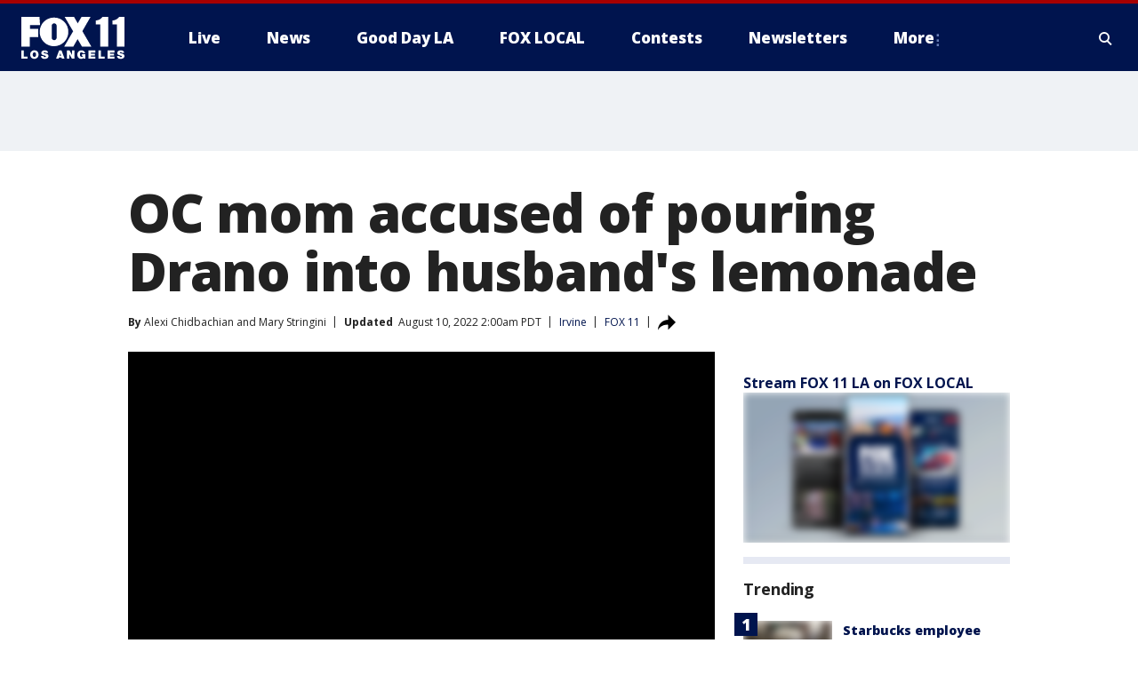

--- FILE ---
content_type: text/html; charset=utf-8
request_url: https://www.foxla.com/news/oc-mom-pour-drano-husband-lemonade-court-docs
body_size: 31151
content:
<!doctype html>
<html data-n-head-ssr lang="en" data-n-head="lang">
  <head>
    <!-- Google Tag Manager -->
    <script>
    function loadGTMIfNotLocalOrPreview() {
      const host = window.location.host.toLowerCase();
      const excludedHosts = ["local", "preview", "stage-preview"];
      if (!excludedHosts.some(excludedHost => host.startsWith(excludedHost))) {
        (function(w,d,s,l,i){w[l]=w[l]||[];w[l].push({'gtm.start':
        new Date().getTime(),event:'gtm.js'});var f=d.getElementsByTagName(s)[0],
        j=d.createElement(s),dl=l!='dataLayer'?'&l='+l:'';j.async=true;j.src=
        'https://www.googletagmanager.com/gtm.js?id='+i+dl;f.parentNode.insertBefore(j,f);
        })(window,document,'script','dataLayer','GTM-TMF4BDJ');
      }
    }
    loadGTMIfNotLocalOrPreview();
    </script>
    <!-- End Google Tag Manager -->
    <title data-n-head="true">OC mom accused of pouring Drano into husband&#x27;s lemonade | FOX 11 Los Angeles</title><meta data-n-head="true" http-equiv="X-UA-Compatible" content="IE=edge,chrome=1"><meta data-n-head="true" name="viewport" content="width=device-width, minimum-scale=1.0, initial-scale=1.0"><meta data-n-head="true" charset="UTF-8"><meta data-n-head="true" name="format-detection" content="telephone=no"><meta data-n-head="true" name="msapplication-square70x70logo" content="//static.foxtv.com/static/orion/img/kttv/favicons/mstile-70x70.png"><meta data-n-head="true" name="msapplication-square150x150logo" content="//static.foxtv.com/static/orion/img/kttv/favicons/mstile-150x150.png"><meta data-n-head="true" name="msapplication-wide310x150logo" content="//static.foxtv.com/static/orion/img/kttv/favicons/mstile-310x150.png"><meta data-n-head="true" name="msapplication-square310x310logo" content="//static.foxtv.com/static/orion/img/kttv/favicons/mstile-310x310.png"><meta data-n-head="true" data-hid="description" name="description" content="Irvine police arrested Dr. Yue &#x27;Emily&#x27; Yu after her husband fell ill over the course of a month and became suspicious that his wife was responsible. He claims he caught his wife dumping Drano in his lemonade after he rigged the kitchen with cameras."><meta data-n-head="true" data-hid="fb:app_id" property="fb:app_id" content="910722569037921"><meta data-n-head="true" data-hid="prism.stationId" name="prism.stationId" content="KTTV_FOX11"><meta data-n-head="true" data-hid="prism.stationCallSign" name="prism.stationCallSign" content="kttv"><meta data-n-head="true" data-hid="prism.channel" name="prism.channel" content="fts"><meta data-n-head="true" data-hid="prism.section" name="prism.section" content="news"><meta data-n-head="true" data-hid="prism.subsection1" name="prism.subsection1" content=""><meta data-n-head="true" data-hid="prism.subsection2" name="prism.subsection2" content=""><meta data-n-head="true" data-hid="prism.subsection3" name="prism.subsection3" content=""><meta data-n-head="true" data-hid="prism.subsection4" name="prism.subsection4" content=""><meta data-n-head="true" data-hid="prism.aggregationType" name="prism.aggregationType" content="subsection"><meta data-n-head="true" data-hid="prism.genre" name="prism.genre" content=""><meta data-n-head="true" data-hid="pagetype" name="pagetype" content="article" scheme="dcterms.DCMIType"><meta data-n-head="true" data-hid="strikepagetype" name="strikepagetype" content="article" scheme="dcterms.DCMIType"><meta data-n-head="true" data-hid="content-creator" name="content-creator" content="tiger"><meta data-n-head="true" data-hid="dc.creator" name="dc.creator" scheme="dcterms.creator" content=""><meta data-n-head="true" data-hid="dc.title" name="dc.title" content="California mom accused of pouring Drano into husband&#x27;s lemonade" lang="en"><meta data-n-head="true" data-hid="dc.subject" name="dc.subject" content=""><meta data-n-head="true" data-hid="dcterms.abstract" name="dcterms.abstract" content="Irvine police arrested Dr. Yue &#x27;Emily&#x27; Yu after her husband fell ill over the course of a month and became suspicious that his wife was responsible. He claims he caught his wife dumping Drano in his lemonade after he rigged the kitchen with cameras."><meta data-n-head="true" data-hid="dc.type" name="dc.type" scheme="dcterms.DCMIType" content="Text.Article"><meta data-n-head="true" data-hid="dc.description" name="dc.description" content="Irvine police arrested Dr. Yue &#x27;Emily&#x27; Yu after her husband fell ill over the course of a month and became suspicious that his wife was responsible. He claims he caught his wife dumping Drano in his lemonade after he rigged the kitchen with cameras."><meta data-n-head="true" data-hid="dc.language" name="dc.language" scheme="dcterms.RFC4646" content="en-US"><meta data-n-head="true" data-hid="dc.publisher" name="dc.publisher" content="FOX 11 Los Angeles"><meta data-n-head="true" data-hid="dc.format" name="dc.format" scheme="dcterms.URI" content="text/html"><meta data-n-head="true" data-hid="dc.identifier" name="dc.identifier" scheme="dcterms.URI" content="urn:uri:base64:f2b0afb0-ae55-5057-9adb-d0339e2d3e95"><meta data-n-head="true" data-hid="dc.source" name="dc.source" content="FOX 11"><meta data-n-head="true" data-hid="dc.date" name="dc.date" content="2022-08-05"><meta data-n-head="true" data-hid="dcterms.created" name="dcterms.created" scheme="dcterms.ISO8601" content="2022-08-05T16:45:14-07:00"><meta data-n-head="true" data-hid="dcterms.modified" name="dcterms.modified" scheme="dcterms.ISO8601" content="2022-08-10T13:15:08-07:00"><meta data-n-head="true" data-hid="og:title" property="og:title" content="California mom accused of pouring Drano into husband&#x27;s lemonade"><meta data-n-head="true" data-hid="og:description" property="og:description" content="Irvine police arrested Dr. Yue &#x27;Emily&#x27; Yu after her husband fell ill over the course of a month and became suspicious that his wife was responsible. He claims he caught his wife dumping Drano in his lemonade after he rigged the kitchen with cameras."><meta data-n-head="true" data-hid="og:type" property="og:type" content="article"><meta data-n-head="true" data-hid="og:image" property="og:image" content="https://images.foxtv.com/static.foxla.com/www.foxla.com/content/uploads/2022/08/1200/630/Untitled-design-14.jpg?ve=1&amp;tl=1"><meta data-n-head="true" data-hid="og:image:width" property="og:image:width" content="1280"><meta data-n-head="true" data-hid="og:image:height" property="og:image:height" content="720"><meta data-n-head="true" data-hid="og:url" property="og:url" content="https://www.foxla.com/news/oc-mom-pour-drano-husband-lemonade-court-docs"><meta data-n-head="true" data-hid="og:site_name" property="og:site_name" content="FOX 11 Los Angeles"><meta data-n-head="true" data-hid="og:locale" property="og:locale" content="en_US"><meta data-n-head="true" data-hid="robots" name="robots" content="index, follow, max-image-preview:large, max-video-preview:-1"><meta data-n-head="true" data-hid="fox.app_version" name="fox.app_version" content="v77"><meta data-n-head="true" data-hid="fox.fix_version" name="fox.fix_version" content="10.2.0"><meta data-n-head="true" data-hid="fox.app_build" name="fox.app_build" content="no build version"><meta data-n-head="true" name="twitter:card" content="summary_large_image"><meta data-n-head="true" name="twitter:site" content="@foxla"><meta data-n-head="true" name="twitter:site:id" content="@foxla"><meta data-n-head="true" name="twitter:title" content="California mom accused of pouring Drano into husband&#x27;s lemonade"><meta data-n-head="true" name="twitter:description" content="Irvine police arrested Dr. Yue &#x27;Emily&#x27; Yu after her husband fell ill over the course of a month and became suspicious that his wife was responsible. He claims he caught his wife dumping Drano in his lemonade after he rigged the kitchen with cameras."><meta data-n-head="true" name="twitter:image" content="https://images.foxtv.com/static.foxla.com/www.foxla.com/content/uploads/2022/08/1280/720/Untitled-design-14.jpg?ve=1&amp;tl=1"><meta data-n-head="true" name="twitter:url" content="https://www.foxla.com/news/oc-mom-pour-drano-husband-lemonade-court-docs"><meta data-n-head="true" name="twitter:creator" content="@foxla"><meta data-n-head="true" name="twitter:creator:id" content="@foxla"><meta data-n-head="true" name="fox.name" content="Post Landing"><meta data-n-head="true" name="fox.category" content="news"><meta data-n-head="true" name="fox.page_content_category" content="news"><meta data-n-head="true" name="fox.page_name" content="kttv:web:post:article:OC mom accused of pouring Drano into husband&#x27;s lemonade | FOX 11 Los Angeles"><meta data-n-head="true" name="fox.page_content_level_1" content="kttv:web:post"><meta data-n-head="true" name="fox.page_content_level_2" content="kttv:web:post:article"><meta data-n-head="true" name="fox.page_content_level_3" content="kttv:web:post:article:OC mom accused of pouring Drano into husband&#x27;s lemonade | FOX 11 Los Angeles"><meta data-n-head="true" name="fox.page_content_level_4" content="kttv:web:post:article:OC mom accused of pouring Drano into husband&#x27;s lemonade | FOX 11 Los Angeles"><meta data-n-head="true" name="fox.page_type" content="post-article"><meta data-n-head="true" name="fox.page_content_distributor" content="owned"><meta data-n-head="true" name="fox.page_content_type_of_story" content="Digital Original"><meta data-n-head="true" name="fox.author" content=""><meta data-n-head="true" name="fox.page_content_author" content=""><meta data-n-head="true" name="fox.page_content_author_secondary" content="Alexi Chidbachian,Mary Stringini"><meta data-n-head="true" name="fox.page_content_version" content="11.9.0"><meta data-n-head="true" name="fox.publisher" content="FOX 11"><meta data-n-head="true" name="fox.page_content_id" content="f2b0afb0-ae55-5057-9adb-d0339e2d3e95"><meta data-n-head="true" name="fox.page_content_station_originator" content="kttv"><meta data-n-head="true" name="fox.url" content="https://www.foxla.com/news/oc-mom-pour-drano-husband-lemonade-court-docs"><meta data-n-head="true" name="fox.page_canonical_url" content="https://www.foxla.com/news/oc-mom-pour-drano-husband-lemonade-court-docs"><meta data-n-head="true" name="smartbanner:enabled-platforms" content="none"><meta data-n-head="true" property="fb:app_id" content="910722569037921"><meta data-n-head="true" property="article:opinion" content="false"><meta data-n-head="true" name="keywords" content="Us,Ca,Orange County,Irvine,News,Crime Publicsafety,Series,Instastories"><meta data-n-head="true" name="classification" content="/FTS/Us/Ca/Orange County/Irvine,/FTS/News,/FTS/Crime Publicsafety,/FTS/Series/Instastories"><meta data-n-head="true" name="classification-isa" content="irvine,news,crime-publicsafety,instastories"><meta data-n-head="true" name="fox.page_content_tags" content="/FTS/Us/Ca/Orange County/Irvine,/FTS/News,/FTS/Crime Publicsafety,/FTS/Series/Instastories"><link data-n-head="true" rel="preconnect" href="https://prod.player.fox.digitalvideoplatform.com" crossorigin="anonymous"><link data-n-head="true" rel="dns-prefetch" href="https://prod.player.fox.digitalvideoplatform.com"><link data-n-head="true" rel="stylesheet" href="https://statics.foxsports.com/static/orion/style/css/scorestrip-external.css"><link data-n-head="true" rel="icon" type="image/x-icon" href="/favicons/kttv/favicon.ico"><link data-n-head="true" rel="stylesheet" href="https://fonts.googleapis.com/css?family=Open+Sans:300,400,400i,600,600i,700,700i,800,800i&amp;display=swap"><link data-n-head="true" rel="stylesheet" href="https://fonts.googleapis.com/css2?family=Rubik:wght@700&amp;display=swap"><link data-n-head="true" rel="schema.dcterms" href="//purl.org/dc/terms/"><link data-n-head="true" rel="schema.prism" href="//prismstandard.org/namespaces/basic/2.1/"><link data-n-head="true" rel="schema.iptc" href="//iptc.org/std/nar/2006-10-01/"><link data-n-head="true" rel="shortcut icon" href="//static.foxtv.com/static/orion/img/kttv/favicons/favicon.ico" type="image/x-icon"><link data-n-head="true" rel="apple-touch-icon" sizes="57x57" href="//static.foxtv.com/static/orion/img/kttv/favicons/apple-touch-icon-57x57.png"><link data-n-head="true" rel="apple-touch-icon" sizes="60x60" href="//static.foxtv.com/static/orion/img/kttv/favicons/apple-touch-icon-60x60.png"><link data-n-head="true" rel="apple-touch-icon" sizes="72x72" href="//static.foxtv.com/static/orion/img/kttv/favicons/apple-touch-icon-72x72.png"><link data-n-head="true" rel="apple-touch-icon" sizes="76x76" href="//static.foxtv.com/static/orion/img/kttv/favicons/apple-touch-icon-76x76.png"><link data-n-head="true" rel="apple-touch-icon" sizes="114x114" href="//static.foxtv.com/static/orion/img/kttv/favicons/apple-touch-icon-114x114.png"><link data-n-head="true" rel="apple-touch-icon" sizes="120x120" href="//static.foxtv.com/static/orion/img/kttv/favicons/apple-touch-icon-120x120.png"><link data-n-head="true" rel="apple-touch-icon" sizes="144x144" href="//static.foxtv.com/static/orion/img/kttv/favicons/apple-touch-icon-144x144.png"><link data-n-head="true" rel="apple-touch-icon" sizes="152x152" href="//static.foxtv.com/static/orion/img/kttv/favicons/apple-touch-icon-152x152.png"><link data-n-head="true" rel="apple-touch-icon" sizes="180x180" href="//static.foxtv.com/static/orion/img/kttv/favicons/apple-touch-icon-180x180.png"><link data-n-head="true" rel="icon" type="image/png" href="//static.foxtv.com/static/orion/img/kttv/favicons/favicon-16x16.png" sizes="16x16"><link data-n-head="true" rel="icon" type="image/png" href="//static.foxtv.com/static/orion/img/kttv/favicons/favicon-32x32.png" sizes="32x32"><link data-n-head="true" rel="icon" type="image/png" href="//static.foxtv.com/static/orion/img/kttv/favicons/favicon-96x96.png" sizes="96x96"><link data-n-head="true" rel="icon" type="image/png" href="//static.foxtv.com/static/orion/img/kttv/favicons/android-chrome-192x192.png" sizes="192x192"><link data-n-head="true" href="https://fonts.gstatic.com" rel="preconnect" crossorigin="true"><link data-n-head="true" href="https://fonts.googleapis.com" rel="preconnect" crossorigin="true"><link data-n-head="true" rel="stylesheet" href="https://fonts.googleapis.com/css?family=Source+Sans+Pro:200,300,400,600,400italic,700,700italic,300,300italic,600italic/"><link data-n-head="true" rel="preconnect" href="https://cdn.segment.com/"><link data-n-head="true" rel="preconnect" href="https://widgets.media.weather.com/"><link data-n-head="true" rel="preconnect" href="https://elections.ap.org/"><link data-n-head="true" rel="preconnect" href="https://www.google-analytics.com/"><link data-n-head="true" rel="preconnect" href="http://static.chartbeat.com/"><link data-n-head="true" rel="preconnect" href="https://sb.scorecardresearch.com/"><link data-n-head="true" rel="preconnect" href="http://www.googletagmanager.com/"><link data-n-head="true" rel="preconnect" href="https://cdn.optimizely.com/"><link data-n-head="true" rel="preconnect" href="https://cdn.segment.com/"><link data-n-head="true" rel="preconnect" href="https://connect.facebook.net/"><link data-n-head="true" rel="preconnect" href="https://prod.player.fox.digitalvideoplatform.com/"><link data-n-head="true" rel="preload" as="script" href="https://prod.player.fox.digitalvideoplatform.com/wpf/v3/3.2.59/wpf_player.js"><link data-n-head="true" rel="prefetch" as="script" href="https://prod.player.fox.digitalvideoplatform.com/wpf/v3/3.2.59/lib/wpf_bitmovin_yospace_player.js"><link data-n-head="true" rel="prefetch" as="script" href="https://prod.player.fox.digitalvideoplatform.com/wpf/v3/3.2.59/lib/wpf_conviva_reporter.js"><link data-n-head="true" rel="prefetch" as="script" href="https://prod.player.fox.digitalvideoplatform.com/wpf/v3/3.2.59/lib/wpf_mux_reporter.js"><link data-n-head="true" rel="prefetch" as="script" href="https://prod.player.fox.digitalvideoplatform.com/wpf/v3/3.2.59/lib/wpf_adobeheartbeat_reporter.js"><link data-n-head="true" rel="prefetch" as="script" href="https://prod.player.fox.digitalvideoplatform.com/wpf/v3/3.2.59/lib/wpf_comscore_reporter.js"><link data-n-head="true" rel="prefetch" as="script" href="https://prod.player.fox.digitalvideoplatform.com/wpf/v3/3.2.59/lib/wpf_controls.js"><link data-n-head="true" rel="canonical" href="https://www.foxla.com/news/oc-mom-pour-drano-husband-lemonade-court-docs"><link data-n-head="true" rel="alternate" type="application/rss+xml" title="News" href="https://www.foxla.com/rss.xml?category=news"><link data-n-head="true" rel="alternate" type="application/rss+xml" title="Irvine" href="https://www.foxla.com/rss.xml?tag=irvine"><link data-n-head="true" rel="shorturl" href=""><link data-n-head="true" rel="image_src" href="https://images.foxtv.com/static.foxla.com/www.foxla.com/content/uploads/2022/08/1280/720/Untitled-design-14.jpg?ve=1&amp;tl=1"><link data-n-head="true" rel="amphtml" href="https://www.foxla.com/news/oc-mom-pour-drano-husband-lemonade-court-docs.amp"><link data-n-head="true" rel="preload" as="image" href="https://static-media.fox.com/fmcv3/prod/fts/A-692872/2pvfaiqdcrybm03s.jpg"><link data-n-head="true" rel="alternate" title="FOX 11 Los Angeles - News" type="application/rss+xml" href="https://www.foxla.com/rss/category/news"><link data-n-head="true" rel="alternate" title="FOX 11 Los Angeles - Local News" type="application/rss+xml" href="https://www.foxla.com/rss/category/local-news"><link data-n-head="true" rel="alternate" title="FOX 11 Los Angeles - Tag Us Ca" type="application/rss+xml" href="https://www.foxla.com/rss/tags/us,ca"><link data-n-head="true" rel="alternate" title="FOX 11 Los Angeles - National News" type="application/rss+xml" href="https://www.foxla.com/rss/category/national-news"><link data-n-head="true" rel="alternate" title="FOX 11 Los Angeles - Tag Entertainment" type="application/rss+xml" href="https://www.foxla.com/rss/tags/entertainment"><link data-n-head="true" rel="alternate" title="FOX 11 Los Angeles - Tag Consumer Recalls" type="application/rss+xml" href="https://www.foxla.com/rss/tags/consumer,recalls"><link data-n-head="true" rel="alternate" title="FOX 11 Los Angeles - Tag Politics" type="application/rss+xml" href="https://www.foxla.com/rss/tags/politics"><link data-n-head="true" rel="alternate" title="FOX 11 Los Angeles - Weather" type="application/rss+xml" href="https://www.foxla.com/rss/category/weather"><link data-n-head="true" rel="alternate" title="FOX 11 Los Angeles - Traffic" type="application/rss+xml" href="https://www.foxla.com/rss/category/traffic"><link data-n-head="true" rel="alternate" title="FOX 11 Los Angeles - California Air Quality Map" type="application/rss+xml" href="https://www.foxla.com/rss/category/california-air-quality-map"><link data-n-head="true" rel="alternate" title="FOX 11 Los Angeles - Tag Weather Earthquakes" type="application/rss+xml" href="https://www.foxla.com/rss/tags/weather,earthquakes"><link data-n-head="true" rel="alternate" title="FOX 11 Los Angeles - Earthquake Preparedness" type="application/rss+xml" href="https://www.foxla.com/rss/category/earthquake-preparedness"><link data-n-head="true" rel="alternate" title="FOX 11 Los Angeles - Tag Weather Wildfires" type="application/rss+xml" href="https://www.foxla.com/rss/tags/weather,wildfires"><link data-n-head="true" rel="alternate" title="FOX 11 Los Angeles - Shows Good Day La" type="application/rss+xml" href="https://www.foxla.com/rss/category/shows,good-day-la"><link data-n-head="true" rel="alternate" title="FOX 11 Los Angeles - Tag Series Guests" type="application/rss+xml" href="https://www.foxla.com/rss/tags/series,guests"><link data-n-head="true" rel="alternate" title="FOX 11 Los Angeles - Seen On Tv Links" type="application/rss+xml" href="https://www.foxla.com/rss/category/seen-on-tv-links"><link data-n-head="true" rel="alternate" title="FOX 11 Los Angeles - Sports" type="application/rss+xml" href="https://www.foxla.com/rss/category/sports"><link data-n-head="true" rel="alternate" title="FOX 11 Los Angeles - Tag Sports Nfl Rams" type="application/rss+xml" href="https://www.foxla.com/rss/tags/sports,nfl,rams"><link data-n-head="true" rel="alternate" title="FOX 11 Los Angeles - Tag Sports Nfl Chargers" type="application/rss+xml" href="https://www.foxla.com/rss/tags/sports,nfl,chargers"><link data-n-head="true" rel="alternate" title="FOX 11 Los Angeles - Tag Sports Nba Lakers" type="application/rss+xml" href="https://www.foxla.com/rss/tags/sports,nba,lakers"><link data-n-head="true" rel="alternate" title="FOX 11 Los Angeles - Tag Sports Nba Clippers" type="application/rss+xml" href="https://www.foxla.com/rss/tags/sports,nba,clippers"><link data-n-head="true" rel="alternate" title="FOX 11 Los Angeles - Tag Sports Mlb Dodgers" type="application/rss+xml" href="https://www.foxla.com/rss/tags/sports,mlb,dodgers"><link data-n-head="true" rel="alternate" title="FOX 11 Los Angeles - Tag Sports Mlb Angels" type="application/rss+xml" href="https://www.foxla.com/rss/tags/sports,mlb,angels"><link data-n-head="true" rel="alternate" title="FOX 11 Los Angeles - Tag Sports Xfl Wildcats" type="application/rss+xml" href="https://www.foxla.com/rss/tags/sports,xfl,wildcats"><link data-n-head="true" rel="alternate" title="FOX 11 Los Angeles - Tag Sports Nhl Kings" type="application/rss+xml" href="https://www.foxla.com/rss/tags/sports,nhl,kings"><link data-n-head="true" rel="alternate" title="FOX 11 Los Angeles - Tag Sports Nhl Ducks" type="application/rss+xml" href="https://www.foxla.com/rss/tags/sports,nhl,ducks"><link data-n-head="true" rel="alternate" title="FOX 11 Los Angeles - Tag Sports Mls Lafc" type="application/rss+xml" href="https://www.foxla.com/rss/tags/sports,mls,lafc"><link data-n-head="true" rel="alternate" title="FOX 11 Los Angeles - Tag Sports Mls Acfc" type="application/rss+xml" href="https://www.foxla.com/rss/tags/sports,mls,acfc"><link data-n-head="true" rel="alternate" title="FOX 11 Los Angeles - Tag Sports Mls Galaxy" type="application/rss+xml" href="https://www.foxla.com/rss/tags/sports,mls,galaxy"><link data-n-head="true" rel="alternate" title="FOX 11 Los Angeles - Tag Sports Wnba Sparks" type="application/rss+xml" href="https://www.foxla.com/rss/tags/sports,wnba,sparks"><link data-n-head="true" rel="alternate" title="FOX 11 Los Angeles - " type="application/rss+xml" href="https://www.foxla.com/rss/category/"><link data-n-head="true" rel="alternate" title="FOX 11 Los Angeles - Shows The Issue Is" type="application/rss+xml" href="https://www.foxla.com/rss/category/shows,the-issue-is"><link data-n-head="true" rel="alternate" title="FOX 11 Los Angeles - Shows In Depth" type="application/rss+xml" href="https://www.foxla.com/rss/category/shows,in-depth"><link data-n-head="true" rel="alternate" title="FOX 11 Los Angeles - Tag Series Wednesdays Child" type="application/rss+xml" href="https://www.foxla.com/rss/tags/series,wednesdays-child"><link data-n-head="true" rel="alternate" title="FOX 11 Los Angeles - Tag Series True Crime" type="application/rss+xml" href="https://www.foxla.com/rss/tags/series,true-crime"><link data-n-head="true" rel="alternate" title="FOX 11 Los Angeles - Tag Series Community Champions" type="application/rss+xml" href="https://www.foxla.com/rss/tags/series,community-champions"><link data-n-head="true" rel="alternate" title="FOX 11 Los Angeles - Shows When Magic Shocked The World" type="application/rss+xml" href="https://www.foxla.com/rss/category/shows,when-magic-shocked-the-world"><link data-n-head="true" rel="alternate" title="FOX 11 Los Angeles - Tag Education Back To School" type="application/rss+xml" href="https://www.foxla.com/rss/tags/education,back-to-school"><link data-n-head="true" rel="alternate" title="FOX 11 Los Angeles - Tag Series Get Inspired" type="application/rss+xml" href="https://www.foxla.com/rss/tags/series,get-inspired"><link data-n-head="true" rel="alternate" title="FOX 11 Los Angeles - Shows Rising Up" type="application/rss+xml" href="https://www.foxla.com/rss/category/shows,rising-up"><link data-n-head="true" rel="alternate" title="FOX 11 Los Angeles - Tag Series Investigations" type="application/rss+xml" href="https://www.foxla.com/rss/tags/series,investigations"><link data-n-head="true" rel="alternate" title="FOX 11 Los Angeles - Tag Series Culture Conversations" type="application/rss+xml" href="https://www.foxla.com/rss/tags/series,culture-conversations"><link data-n-head="true" rel="alternate" title="FOX 11 Los Angeles - Tag People Kobe Bryant" type="application/rss+xml" href="https://www.foxla.com/rss/tags/people,kobe-bryant"><link data-n-head="true" rel="alternate" title="FOX 11 Los Angeles - Tag Series Kttv 70" type="application/rss+xml" href="https://www.foxla.com/rss/tags/series,kttv-70"><link data-n-head="true" rel="alternate" title="FOX 11 Los Angeles - About Us" type="application/rss+xml" href="https://www.foxla.com/rss/category/about-us"><link data-n-head="true" rel="alternate" title="FOX 11 Los Angeles - Fox Local" type="application/rss+xml" href="https://www.foxla.com/rss/category/fox-local"><link data-n-head="true" rel="alternate" title="FOX 11 Los Angeles - Apps" type="application/rss+xml" href="https://www.foxla.com/rss/category/apps"><link data-n-head="true" rel="alternate" title="FOX 11 Los Angeles - Podcasts" type="application/rss+xml" href="https://www.foxla.com/rss/category/podcasts"><link data-n-head="true" rel="alternate" title="FOX 11 Los Angeles - Email" type="application/rss+xml" href="https://www.foxla.com/rss/category/email"><link data-n-head="true" rel="alternate" title="FOX 11 Los Angeles - Tag Politics Ca Politics" type="application/rss+xml" href="https://www.foxla.com/rss/tags/politics,ca-politics"><link data-n-head="true" rel="alternate" title="FOX 11 Los Angeles - Tag People Donald J Trump" type="application/rss+xml" href="https://www.foxla.com/rss/tags/people,donald-j-trump"><link data-n-head="true" rel="alternate" title="FOX 11 Los Angeles - Tag People Joe Biden" type="application/rss+xml" href="https://www.foxla.com/rss/tags/people,joe-biden"><link data-n-head="true" rel="alternate" title="FOX 11 Los Angeles - Tag People Gavin Newsom" type="application/rss+xml" href="https://www.foxla.com/rss/tags/people,gavin-newsom"><link data-n-head="true" rel="alternate" title="FOX 11 Los Angeles - Tag People Kamala Harris" type="application/rss+xml" href="https://www.foxla.com/rss/tags/people,kamala-harris"><link data-n-head="true" rel="alternate" title="FOX 11 Los Angeles - Money" type="application/rss+xml" href="https://www.foxla.com/rss/category/money"><link data-n-head="true" rel="alternate" title="FOX 11 Los Angeles - Tag Money Us Economy" type="application/rss+xml" href="https://www.foxla.com/rss/tags/money,us-economy"><link data-n-head="true" rel="alternate" title="FOX 11 Los Angeles - Tag Business Small Business" type="application/rss+xml" href="https://www.foxla.com/rss/tags/business,small-business"><link data-n-head="true" rel="alternate" title="FOX 11 Los Angeles - Tag Business Personal Finance" type="application/rss+xml" href="https://www.foxla.com/rss/tags/business,personal-finance"><link data-n-head="true" rel="alternate" title="FOX 11 Los Angeles - Contests" type="application/rss+xml" href="https://www.foxla.com/rss/category/contests"><link data-n-head="true" rel="alternate" title="FOX 11 Los Angeles - Team" type="application/rss+xml" href="https://www.foxla.com/rss/category/team"><link data-n-head="true" rel="alternate" title="FOX 11 Los Angeles - Whats On Fox" type="application/rss+xml" href="https://www.foxla.com/rss/category/whats-on-fox"><link data-n-head="true" rel="alternate" title="FOX 11 Los Angeles - Shows Fox Content" type="application/rss+xml" href="https://www.foxla.com/rss/category/shows,fox-content"><link data-n-head="true" rel="alternate" title="FOX 11 Los Angeles - Jobs" type="application/rss+xml" href="https://www.foxla.com/rss/category/jobs"><link data-n-head="true" rel="alternate" title="FOX 11 Los Angeles - Advertising" type="application/rss+xml" href="https://www.foxla.com/rss/category/advertising"><link data-n-head="true" rel="alternate" title="FOX 11 Los Angeles - Public File Inquiries" type="application/rss+xml" href="https://www.foxla.com/rss/category/public-file-inquiries"><link data-n-head="true" rel="alternate" title="FOX 11 Los Angeles - Psa" type="application/rss+xml" href="https://www.foxla.com/rss/category/psa"><link data-n-head="true" rel="alternate" title="FOX 11 Los Angeles - Atsc" type="application/rss+xml" href="https://www.foxla.com/rss/category/atsc"><link data-n-head="true" rel="alternate" title="FOX 11 Los Angeles - Fox 11 Plus" type="application/rss+xml" href="https://www.foxla.com/rss/category/fox-11-plus"><link data-n-head="true" rel="alternate" title="FOX 11 Los Angeles - Contact" type="application/rss+xml" href="https://www.foxla.com/rss/category/contact"><link data-n-head="true" rel="alternate" title="FOX 11 Los Angeles - Partnerships" type="application/rss+xml" href="https://www.foxla.com/rss/category/partnerships"><link data-n-head="true" rel="alternate" title="FOX 11 Los Angeles - Live" type="application/rss+xml" href="https://www.foxla.com/rss/category/live"><link data-n-head="true" rel="alternate" title="FOX 11 Los Angeles - Newsletter Signup" type="application/rss+xml" href="https://www.foxla.com/rss/category/newsletter-signup"><link data-n-head="true" rel="alternate" title="FOX 11 Los Angeles - Discover the latest breaking news." type="application/rss+xml" href="https://www.foxla.com/latest.xml"><link data-n-head="true" rel="stylesheet" href="//static.foxtv.com/static/orion/css/default/article.rs.css"><link data-n-head="true" rel="stylesheet" href="/css/print.css" media="print"><script data-n-head="true" type="text/javascript" data-hid="pal-script" src="//imasdk.googleapis.com/pal/sdkloader/pal.js"></script><script data-n-head="true" type="text/javascript" src="https://statics.foxsports.com/static/orion/scorestrip.js" async="false" defer="true"></script><script data-n-head="true" type="text/javascript">
        (function (h,o,u,n,d) {
          h=h[d]=h[d]||{q:[],onReady:function(c){h.q.push(c)}}
          d=o.createElement(u);d.async=1;d.src=n
          n=o.getElementsByTagName(u)[0];n.parentNode.insertBefore(d,n)
        })(window,document,'script','https://www.datadoghq-browser-agent.com/datadog-rum-v4.js','DD_RUM')
        DD_RUM.onReady(function() {
          DD_RUM.init({
            clientToken: 'pub6d08621e10189e2259b02648fb0f12e4',
            applicationId: 'f7e50afb-e642-42a0-9619-b32a46fc1075',
            site: 'datadoghq.com',
            service: 'www.foxla.com',
            env: 'prod',
            // Specify a version number to identify the deployed version of your application in Datadog
            version: '1.0.0',
            sampleRate: 20,
            sessionReplaySampleRate: 0,
            trackInteractions: true,
            trackResources: true,
            trackLongTasks: true,
            defaultPrivacyLevel: 'mask-user-input',
          });
          // DD_RUM.startSessionReplayRecording();
        })</script><script data-n-head="true" type="text/javascript" src="https://foxkit.fox.com/sdk/profile/v2.15.0/profile.js" async="false" defer="true"></script><script data-n-head="true" src="https://js.appboycdn.com/web-sdk/5.6/braze.min.js" async="true" defer="true"></script><script data-n-head="true" src="https://c.amazon-adsystem.com/aax2/apstag.js" async="true" defer="true"></script><script data-n-head="true" src="https://www.googletagmanager.com/gtag/js?id=UA-33119651-1" async="true"></script><script data-n-head="true" type="text/javascript">// 86acbd31cd7c09cf30acb66d2fbedc91daa48b86:1701192432.6735704
!function(n,r,e,t,c){var i,o="Promise"in n,u={then:function(){return u},catch:function(n){
return n(new Error("Airship SDK Error: Unsupported browser")),u}},s=o?new Promise((function(n,r){i=function(e,t){e?r(e):n(t)}})):u
;s._async_setup=function(n){if(o)try{i(null,n(c))}catch(n){i(n)}},n[t]=s;var a=r.createElement("script");a.src=e,a.async=!0,a.id="_uasdk",
a.rel=t,r.head.appendChild(a)}(window,document,'https://aswpsdkus.com/notify/v1/ua-sdk.min.js',
  'UA', {
    vapidPublicKey: 'BD8MynySp04rzioT2PhRP7Y1QR11V0q9iTiwkyI4nJjkMP_aHZqyAX0Vd8DzCH94zaf9PjAKdEiu-qkNYi1H_zo=',
    websitePushId: 'web.kttv.prod',
    appKey: 'VgbWgHV1QJaWURePu3yuTQ',
    token: 'MTpWZ2JXZ0hWMVFKYVdVUmVQdTN5dVRROjdCLWdvTm1CRTg3QnFBVGpoMk1yNkNMdGxnSnRabHRGZ0VuMzZuOVRSaE0'
  });
</script><script data-n-head="true" type="text/javascript">UA.then(sdk => {
        sdk.plugins.load('html-prompt', 'https://aswpsdkus.com/notify/v1/ua-html-prompt.min.js', {
          appearDelay: 5000,
          disappearDelay: 2000000000000000000000000,
          askAgainDelay: 0,
          stylesheet: './css/airship.css',
          auto: false,
          type: 'alert',
          position: 'top',
          i18n: {
            en: {
              title: 'Stay Informed',
              message: 'Receive alerts to the biggest stories worth your time',
              accept: 'Allow',
              deny: 'No Thanks'
            }
          },
          logo: '/favicons/kttv/favicon.ico'
        }).then(plugin => {
          const auditSession = () => {
            const airshipPageViews = parseInt(window.sessionStorage.getItem('currentAirShipPageViews'), 10)
            if (airshipPageViews > 1) {
              plugin.prompt();
              console.info('Airship: prompt called')
              clearInterval(auditInterval);
              window.sessionStorage.setItem('currentAirShipPageViews', 0)
            }
          }
          const auditInterval = setInterval(auditSession, 2000);
        })
      })</script><script data-n-head="true" src="/taboola/taboola.js" type="text/javascript" async="true" defer="true"></script><script data-n-head="true" src="https://scripts.webcontentassessor.com/scripts/e284719cd977b75b2a1ea9192cfe99c05a081baa8b275f97ccf45250b34786b2"></script><script data-n-head="true" src="//static.foxtv.com/static/orion/scripts/core/ag.core.js"></script><script data-n-head="true" src="//static.foxtv.com/static/isa/core.js"></script><script data-n-head="true" src="//static.foxtv.com/static/orion/scripts/station/default/loader.js"></script><script data-n-head="true" src="https://widgets.media.weather.com/wxwidget.loader.js?cid=996314550" defer=""></script><script data-n-head="true" src="https://prod.player.fox.digitalvideoplatform.com/wpf/v3/3.2.59/wpf_player.js" defer="" data-hid="fox-player-main-script"></script><script data-n-head="true" src="//static.foxtv.com/static/leap/loader.js"></script><script data-n-head="true" >(function () {
        var _sf_async_config = window._sf_async_config = (window._sf_async_config || {})
        _sf_async_config.uid = 65824
        _sf_async_config.domain = 'foxla.com'
        _sf_async_config.flickerControl = false
        _sf_async_config.useCanonical = true

        // Function to set ISA-dependent values with proper error handling
        function setISAValues() {
          if (window.FTS && window.FTS.ISA && window.FTS.ISA._meta) {
            try {
              _sf_async_config.sections = window.FTS.ISA._meta.section || ''
              _sf_async_config.authors = window.FTS.ISA._meta.fox['fox.page_content_author'] ||
                                       window.FTS.ISA._meta.fox['fox.page_content_author_secondary'] ||
                                       window.FTS.ISA._meta.raw.publisher || ''
            } catch (e) {
              console.warn('FTS.ISA values not available yet:', e)
              _sf_async_config.sections = ''
              _sf_async_config.authors = ''
            }
          } else {
            // Set default values if ISA is not available
            _sf_async_config.sections = ''
            _sf_async_config.authors = ''

            // Retry after a short delay if ISA is not loaded yet
            setTimeout(setISAValues, 100)
          }
        }

        // Set ISA values initially
        setISAValues()

        _sf_async_config.useCanonicalDomain = true
        function loadChartbeat() {
          var e = document.createElement('script');
            var n = document.getElementsByTagName('script')[0];
            e.type = 'text/javascript';
            e.async = true;
            e.src = '//static.chartbeat.com/js/chartbeat.js';
            n.parentNode.insertBefore(e, n);
        }
        loadChartbeat();
        })()</script><script data-n-head="true" src="//static.chartbeat.com/js/chartbeat_mab.js"></script><script data-n-head="true" src="//static.chartbeat.com/js/chartbeat.js"></script><script data-n-head="true" src="https://interactives.ap.org/election-results/assets/microsite/resizeClient.js" defer=""></script><script data-n-head="true" data-hid="strike-loader" src="https://strike.fox.com/static/fts/display/loader.js" type="text/javascript"></script><script data-n-head="true" >
          (function() {
              window.foxstrike = window.foxstrike || {};
              window.foxstrike.cmd = window.foxstrike.cmd || [];
          })()
        </script><script data-n-head="true" type="application/ld+json">{"@context":"http://schema.org","@type":"NewsArticle","mainEntityOfPage":"https://www.foxla.com/news/oc-mom-pour-drano-husband-lemonade-court-docs","headline":"OC mom accused of pouring Drano into husband's lemonade","articleBody":"An <a href=\"https://www.foxla.com/tag/us/ca/orange-county/irvine\" target=\"_self\">Irvine</a> dermatologist and mother of two was arrested on suspicion of <a href=\"https://www.foxla.com/tag/crime-publicsafety\" target=\"_self\">poisoning her husband</a> by allegedly spiking his drinks with dangerous household chemicals on multiple occasions.<a href=\"https://www.foxla.com/tag/us/ca/orange-county/irvine\" target=\"_self\">Irvine</a> police arrested 45-year-old dermatologist Dr. Yue Yu, who also goes by Emily, after her husband had reportedly fallen ill over the course of a month and became suspicious that his wife was responsible for his illness. In an order of protection filed by the husband, he claims that on three separate occasions, he caught her on surveillance video pouring Drano, a chemical drain cleaner, into his lemonade, &quot;(I drink it while it&apos;s hot),&quot; he wrote in a petition to the court.After the husband, who is a radiologist, noticed &quot;a chemical taste&quot; in his lemonade and was diagnosed with ulcers, gastritis and esophagitis, he put cameras in place to record his wife, according to the filing.Photos shared with FOX 11 show the woman pouring liquid from a big red container. &#xA0;According to the filing, the couple was married in 2012 and has two children, a daughter and son who are 8 and 7 years old.&quot;After the children were born, I became concerned about Emily&#x2019;s behavior,&quot; the husband wrote.He claims that she began hiding money from him and in one situation, she allegedly demanded that he give her a massage, and he declined because he was sick.&quot;She stepped on my head until I did,&quot; he alleged.He went on to further alleged that he was being abused, &quot;both verbally and emotionally&quot; by his wife and his mother-in-law. He also claims that the pair were also verbally and physically abusive to the couple&apos;s children.In his application for a restraining order, he is also seeking sole custody of the kids.Detectives served a search warrant at the couple&#x2019;s home and arrested Yu. She was booked into the <a href=\"https://www.foxla.com/tag/us/ca/orange-county\" target=\"_self\">Orange County</a> Jail but was released Friday on $30,000 bond, according to the District Attorney&#x2019;s Office. She&#x2019;s due back in court on Nov. 3.David Wohl, Yu&apos;s Attorney, called the allegations &quot;false&quot; in a statement to FOX News and said they are motivated by a recent divorce filing and child custody case between the couple.&quot;Ms. Emily Yu vehemently and unequivocally denies ever attempting to poison her husband or anyone else,&quot; he told Fox News Digital in a statement Tuesday. &quot;As a well-respected physician, her goal as always been to help people and never to harm people. Accordingly, she also strongly denies her husband&apos;s claims of abusing him and their children emotionally and physically.&quot;&quot;We are reviewing the evidence in the case to see what charges can be proven beyond a reasonable doubt,&quot; a spokesperson for the DA&#x2019;s office said.The victim sustained significant internal injuries but is expected to recover.","datePublished":"2022-08-05T16:45:14-07:00","dateModified":"2022-08-10T02:00:42-07:00","description":"Irvine police arrested Dr. Yue 'Emily' Yu after her husband fell ill over the course of a month and became suspicious that his wife was responsible. He claims he caught his wife dumping Drano in his lemonade after he rigged the kitchen with cameras.","author":{"@type":"Person","name":"FOX 11"},"publisher":{"@type":"NewsMediaOrganization","name":"FOX 11 Los Angeles","alternateName":"KTTV, FOX 11","url":"https://www.foxla.com/","sameAs":["https://www.facebook.com/fox11la/","https://twitter.com/FOXLA","https://www.instagram.com/foxla/","https://www.youtube.com/foxla","https://en.wikipedia.org/wiki/KTTV","https://www.wikidata.org/wiki/Q3077406","https://www.wikidata.org/wiki/Q3077406"],"foundingDate":"1949","logo":{"@type":"ImageObject","url":"https://static.foxtv.com/static/orion/img/kttv/favicons/favicon-96x96.png","width":"96","height":"96"},"contactPoint":[{"@type":"ContactPoint","telephone":"+1-310-584-2000","contactType":"news desk"}],"address":{"@type":"PostalAddress","addressLocality":"Los Angeles","addressRegion":"California","postalCode":"90025","streetAddress":"1999 S Bundy Drive","addressCountry":{"@type":"Country","name":"US"}}},"image":{"@type":"ImageObject","url":"https://static.foxla.com/www.foxla.com/content/uploads/2022/08/Untitled-design-14.jpg","width":"1280","height":"720"},"url":"https://www.foxla.com/news/oc-mom-pour-drano-husband-lemonade-court-docs","isAccessibleForFree":true,"keywords":"irvine,crime-publicsafety,instastories"}</script><link rel="preload" href="/_wzln/535b65c721da54531e30.js" as="script"><link rel="preload" href="/_wzln/376f0263662b8ef9a7f8.js" as="script"><link rel="preload" href="/_wzln/6b27e2b92eb7e58c1613.js" as="script"><link rel="preload" href="/_wzln/079519706829b8e2cd31.js" as="script"><link rel="preload" href="/_wzln/d7ec92757b0e543116d2.js" as="script"><link rel="preload" href="/_wzln/abd3b094261b694c9013.js" as="script"><link rel="preload" href="/_wzln/2aff162d6d0f3b59db4e.js" as="script"><link rel="preload" href="/_wzln/60739105e3efd9eda13e.js" as="script"><style data-vue-ssr-id="3d723bd8:0 153764a8:0 4783c553:0 01f125af:0 7e965aea:0 fe2c1b5a:0 c789a71e:0 2151d74a:0 5fac22c6:0 4f269fee:0 c23b5e74:0 403377d7:0 3979e5e6:0 59bee381:0 278cf65e:0 78666813:0 42dc6fe6:0 3c367053:0 4a3d6b7a:0 2261a2ff:0 5c0b7ab5:0 c061adc6:0">.v-select{position:relative;font-family:inherit}.v-select,.v-select *{box-sizing:border-box}@keyframes vSelectSpinner{0%{transform:rotate(0deg)}to{transform:rotate(1turn)}}.vs__fade-enter-active,.vs__fade-leave-active{pointer-events:none;transition:opacity .15s cubic-bezier(1,.5,.8,1)}.vs__fade-enter,.vs__fade-leave-to{opacity:0}.vs--disabled .vs__clear,.vs--disabled .vs__dropdown-toggle,.vs--disabled .vs__open-indicator,.vs--disabled .vs__search,.vs--disabled .vs__selected{cursor:not-allowed;background-color:#f8f8f8}.v-select[dir=rtl] .vs__actions{padding:0 3px 0 6px}.v-select[dir=rtl] .vs__clear{margin-left:6px;margin-right:0}.v-select[dir=rtl] .vs__deselect{margin-left:0;margin-right:2px}.v-select[dir=rtl] .vs__dropdown-menu{text-align:right}.vs__dropdown-toggle{-webkit-appearance:none;-moz-appearance:none;appearance:none;display:flex;padding:0 0 4px;background:none;border:1px solid rgba(60,60,60,.26);border-radius:4px;white-space:normal}.vs__selected-options{display:flex;flex-basis:100%;flex-grow:1;flex-wrap:wrap;padding:0 2px;position:relative}.vs__actions{display:flex;align-items:center;padding:4px 6px 0 3px}.vs--searchable .vs__dropdown-toggle{cursor:text}.vs--unsearchable .vs__dropdown-toggle{cursor:pointer}.vs--open .vs__dropdown-toggle{border-bottom-color:transparent;border-bottom-left-radius:0;border-bottom-right-radius:0}.vs__open-indicator{fill:rgba(60,60,60,.5);transform:scale(1);transition:transform .15s cubic-bezier(1,-.115,.975,.855);transition-timing-function:cubic-bezier(1,-.115,.975,.855)}.vs--open .vs__open-indicator{transform:rotate(180deg) scale(1)}.vs--loading .vs__open-indicator{opacity:0}.vs__clear{fill:rgba(60,60,60,.5);padding:0;border:0;background-color:transparent;cursor:pointer;margin-right:8px}.vs__dropdown-menu{display:block;box-sizing:border-box;position:absolute;top:calc(100% - 1px);left:0;z-index:1000;padding:5px 0;margin:0;width:100%;max-height:350px;min-width:160px;overflow-y:auto;box-shadow:0 3px 6px 0 rgba(0,0,0,.15);border:1px solid rgba(60,60,60,.26);border-top-style:none;border-radius:0 0 4px 4px;text-align:left;list-style:none;background:#fff}.vs__no-options{text-align:center}.vs__dropdown-option{line-height:1.42857143;display:block;padding:3px 20px;clear:both;color:#333;white-space:nowrap;cursor:pointer}.vs__dropdown-option--highlight{background:#5897fb;color:#fff}.vs__dropdown-option--deselect{background:#fb5858;color:#fff}.vs__dropdown-option--disabled{background:inherit;color:rgba(60,60,60,.5);cursor:inherit}.vs__selected{display:flex;align-items:center;background-color:#f0f0f0;border:1px solid rgba(60,60,60,.26);border-radius:4px;color:#333;line-height:1.4;margin:4px 2px 0;padding:0 .25em;z-index:0}.vs__deselect{display:inline-flex;-webkit-appearance:none;-moz-appearance:none;appearance:none;margin-left:4px;padding:0;border:0;cursor:pointer;background:none;fill:rgba(60,60,60,.5);text-shadow:0 1px 0 #fff}.vs--single .vs__selected{background-color:transparent;border-color:transparent}.vs--single.vs--loading .vs__selected,.vs--single.vs--open .vs__selected{position:absolute;opacity:.4}.vs--single.vs--searching .vs__selected{display:none}.vs__search::-webkit-search-cancel-button{display:none}.vs__search::-ms-clear,.vs__search::-webkit-search-decoration,.vs__search::-webkit-search-results-button,.vs__search::-webkit-search-results-decoration{display:none}.vs__search,.vs__search:focus{-webkit-appearance:none;-moz-appearance:none;appearance:none;line-height:1.4;font-size:1em;border:1px solid transparent;border-left:none;outline:none;margin:4px 0 0;padding:0 7px;background:none;box-shadow:none;width:0;max-width:100%;flex-grow:1;z-index:1}.vs__search::-moz-placeholder{color:inherit}.vs__search::placeholder{color:inherit}.vs--unsearchable .vs__search{opacity:1}.vs--unsearchable:not(.vs--disabled) .vs__search{cursor:pointer}.vs--single.vs--searching:not(.vs--open):not(.vs--loading) .vs__search{opacity:.2}.vs__spinner{align-self:center;opacity:0;font-size:5px;text-indent:-9999em;overflow:hidden;border:.9em solid hsla(0,0%,39.2%,.1);border-left-color:rgba(60,60,60,.45);transform:translateZ(0);animation:vSelectSpinner 1.1s linear infinite;transition:opacity .1s}.vs__spinner,.vs__spinner:after{border-radius:50%;width:5em;height:5em}.vs--loading .vs__spinner{opacity:1}
.fts-scorestrip-wrap{width:100%}.fts-scorestrip-wrap .fts-scorestrip-container{padding:0 16px;max-width:1280px;margin:0 auto}@media screen and (min-width:1024px){.fts-scorestrip-wrap .fts-scorestrip-container{padding:15px 24px}}
.fts-scorestrip-wrap[data-v-75d386ae]{width:100%}.fts-scorestrip-wrap .fts-scorestrip-container[data-v-75d386ae]{padding:0 16px;max-width:1280px;margin:0 auto}@media screen and (min-width:1024px){.fts-scorestrip-wrap .fts-scorestrip-container[data-v-75d386ae]{padding:15px 24px}}@media(min-width:768px)and (max-width:1280px){.main-content-new-layout[data-v-75d386ae]{padding:10px}}
#xd-channel-container[data-v-0130ae53]{margin:0 auto;max-width:1280px;height:1px}#xd-channel-fts-iframe[data-v-0130ae53]{position:relative;top:-85px;left:86.1%;width:100%;display:none}@media (min-width:768px) and (max-width:1163px){#xd-channel-fts-iframe[data-v-0130ae53]{left:84%}}@media (min-width:768px) and (max-width:1056px){#xd-channel-fts-iframe[data-v-0130ae53]{left:81%}}@media (min-width:768px) and (max-width:916px){#xd-channel-fts-iframe[data-v-0130ae53]{left:79%}}@media (min-width:769px) and (max-width:822px){#xd-channel-fts-iframe[data-v-0130ae53]{left:77%}}@media (min-width:400px) and (max-width:767px){#xd-channel-fts-iframe[data-v-0130ae53]{display:none!important}}.branding[data-v-0130ae53]{padding-top:0}@media (min-width:768px){.branding[data-v-0130ae53]{padding-top:10px}}
.title--hide[data-v-b8625060]{display:none}
#fox-id-logged-in[data-v-f7244ab2]{display:none}.button-reset[data-v-f7244ab2]{background:none;border:none;padding:0;cursor:pointer;outline:inherit}.watch-live[data-v-f7244ab2]{background-color:#a70000;border-radius:3px;margin-top:16px;margin-right:-10px;padding:8px 9px;max-height:31px}.watch-live>a[data-v-f7244ab2]{color:#fff;font-weight:900;font-size:12px}.small-btn-grp[data-v-f7244ab2]{display:flex}.sign-in[data-v-f7244ab2]{width:43px;height:17px;font-size:12px;font-weight:800;font-stretch:normal;font-style:normal;line-height:normal;letter-spacing:-.25px;color:#fff}.sign-in-mobile[data-v-f7244ab2]{margin:16px 12px 0 0}.sign-in-mobile[data-v-f7244ab2],.sign-in-tablet-and-up[data-v-f7244ab2]{background-color:#334f99;width:59px;height:31px;border-radius:3px}.sign-in-tablet-and-up[data-v-f7244ab2]{float:left;margin-right:16px;margin-top:24px}.sign-in-tablet-and-up[data-v-f7244ab2]:hover{background-color:#667bb3}.avatar-desktop[data-v-f7244ab2]{width:28px;height:28px;float:left;margin-right:16px;margin-top:24px}.avatar-mobile[data-v-f7244ab2]{width:33px;height:33px;margin:16px 12px 0 0}
.alert-storm .alert-text[data-v-6e1c7e98]{top:0}.alert-storm .alert-info a[data-v-6e1c7e98]{color:#fff}.alert-storm .alert-title[data-v-6e1c7e98]:before{display:inline-block;position:absolute;left:-18px;top:2px;height:15px;width:12px;background:url(//static.foxtv.com/static/orion/img/core/s/weather/warning.svg) no-repeat;background-size:contain}@media (min-width:768px){.alert-storm .alert-title[data-v-6e1c7e98]:before{left:0;top:0;height:24px;width:21px}}
.min-height-ad[data-v-2c3e8482]{min-height:0}.pre-content .min-height-ad[data-v-2c3e8482]{min-height:90px}@media only screen and (max-width:767px){.page-content .lsf-mobile[data-v-2c3e8482],.right-rail .lsf-mobile[data-v-2c3e8482],.sidebar-secondary .lsf-mobile[data-v-2c3e8482]{min-height:300px;min-width:250px}}@media only screen and (min-width:768px){.right-rail .lsf-ban[data-v-2c3e8482],.sidebar-secondary .lsf-ban[data-v-2c3e8482]{min-height:250px;min-width:300px}.post-content .lsf-lb[data-v-2c3e8482],.pre-content .lsf-lb[data-v-2c3e8482]{min-height:90px;min-width:728px}}
.tags[data-v-6c8e215c]{flex-wrap:wrap;color:#979797;font-weight:400;line-height:normal}.tags[data-v-6c8e215c],.tags-tag[data-v-6c8e215c]{display:flex;font-family:Open Sans;font-size:18px;font-style:normal}.tags-tag[data-v-6c8e215c]{color:#041431;background-color:#e6e9f3;min-height:40px;align-items:center;justify-content:center;border-radius:10px;margin:10px 10px 10px 0;padding:10px 15px;grid-gap:10px;gap:10px;color:#036;font-weight:700;line-height:23px}.tags-tag[data-v-6c8e215c]:last-of-type{margin-right:0}.headlines-related.center[data-v-6c8e215c]{margin-bottom:0}#taboola-mid-article-thumbnails[data-v-6c8e215c]{padding:28px 100px}@media screen and (max-width:767px){#taboola-mid-article-thumbnails[data-v-6c8e215c]{padding:0}}
.no-separator[data-v-08416276]{padding-left:0}.no-separator[data-v-08416276]:before{content:""}
.outside[data-v-6d0ce7d9]{width:100vw;height:100vh;position:fixed;top:0;left:0}
.social-icons[data-v-10e60834]{background:#fff;box-shadow:0 0 20px rgba(0,0,0,.15);border-radius:5px}.social-icons a[data-v-10e60834]{overflow:visible}
.video-wrapper[data-v-4292be72]{position:relative;width:100%;padding-bottom:56.25%;height:0;overflow:hidden;display:flex;flex-direction:column}.video-wrapper .sr-only[data-v-4292be72]{position:absolute;width:1px;height:1px;padding:0;margin:-1px;overflow:hidden;clip:rect(0,0,0,0);white-space:nowrap;border:0}.video-wrapper iframe[data-v-4292be72]{position:absolute;top:0;left:0;width:100%;height:100%;border:0}
.ui-buffering-overlay-indicator[data-v-7f269eba]{animation:ui-fancy-data-v-7f269eba 2s ease-in infinite;background:url("data:image/svg+xml;charset=utf-8,%3Csvg xmlns='http://www.w3.org/2000/svg' viewBox='0 0 32 32'%3E%3Cstyle%3E.st1{fill-rule:evenodd;clip-rule:evenodd;fill:%231fabe2}%3C/style%3E%3Cpath class='st1' d='M8 8h16v16H8z' opacity='.302'/%3E%3Cpath class='st1' d='M23 7H9c-1.1 0-2 .9-2 2v14c0 1.1.9 2 2 2h14c1.1 0 2-.9 2-2V9c0-1.1-.9-2-2-2zm0 16H9V9h14v14z'/%3E%3C/svg%3E") no-repeat 50%;background-size:contain;display:inline-block;height:2em;margin:.2em;width:2em}.ui-buffering-overlay-indicator[data-v-7f269eba]:first-child{animation-delay:0s}.ui-buffering-overlay-indicator[data-v-7f269eba]:nth-child(2){animation-delay:.2s}.ui-buffering-overlay-indicator[data-v-7f269eba]:nth-child(3){animation-delay:.4s}@keyframes ui-fancy-data-v-7f269eba{0%{opacity:0;transform:scale(1)}20%{opacity:1}30%{opacity:1}50%{opacity:0;transform:scale(2)}to{opacity:0;transform:scale(3)}}.vod-loading-player-container[data-v-7f269eba]{position:absolute;top:0;left:0;width:100%;height:100%;background:#000;z-index:10}.buffering-group[data-v-7f269eba],.vod-loading-player-container[data-v-7f269eba]{display:flex;align-items:center;justify-content:center}.vod-player-container[data-v-7f269eba]{position:relative;width:100%;padding-bottom:56.25%;background-color:#000;overflow:hidden}.player-instance[data-v-7f269eba],div[id^=player-][data-v-7f269eba]{position:absolute;top:0;left:0;width:100%;height:100%;display:block}
.full-width-image[data-v-0dea8073]{display:block}.full-width-image .info[data-v-0dea8073]{padding:16px 0;border-bottom:1px solid #e6e9f3;margin-bottom:16px}.full-width-image .info p[data-v-0dea8073]{display:block;color:#666;font-size:12px;line-height:18px;margin-bottom:0}.full-width-image img[data-v-0dea8073]{width:100%}@media (min-width:768px){.full-width-image .info p[data-v-0dea8073]{font-size:13px;line-height:18px}}@media (min-width:1280px){.full-width-image .info p[data-v-0dea8073]{font-size:14px;line-height:24px;color:#666}}
.promo-container[data-v-9b918506]{padding:0}@media (min-width:768px){.promo-container[data-v-9b918506]{padding:0 24px}}@media (min-width:1024px){.promo-container[data-v-9b918506]{padding:0 0 16px}}.promo-separator[data-v-9b918506]{margin-top:16px;border-bottom:8px solid #e6e9f3}.promo-image[data-v-9b918506]{max-width:300px;margin:0 auto;float:none}
.responsive-image__container[data-v-2c4f2ba8]{overflow:hidden}.responsive-image__lazy-container[data-v-2c4f2ba8]{background-size:cover;background-position:50%;filter:blur(4px)}.responsive-image__lazy-container.loaded[data-v-2c4f2ba8]{filter:blur(0);transition:filter .3s ease-out}.responsive-image__picture[data-v-2c4f2ba8]{position:absolute;top:0;left:0}.rounded[data-v-2c4f2ba8]{border-radius:50%}
.live-main .collection-trending[data-v-51644bd2]{padding-left:0;padding-right:0}@media only screen and (max-width:375px) and (orientation:portrait){.live-main .collection-trending[data-v-51644bd2]{padding-left:10px;padding-right:10px}}@media (min-width:769px) and (max-width:1023px){.live-main .collection-trending[data-v-51644bd2]{padding-left:24px;padding-right:24px}}@media (min-width:1024px) and (max-width:2499px){.live-main .collection-trending[data-v-51644bd2]{padding-left:0;padding-right:0}}
.collection .heading .title[data-v-74e027ca]{line-height:34px}
.view-more__button[data-v-5a8b2ab5]{color:#00144e;font-weight:700;float:right;border:1px solid #ccd3e6;padding:9px;border-radius:3px}
.social-icons-footer .yt a[data-v-469bc58a]:after{background-image:url(/social-media/yt-icon.svg)}.social-icons-footer .link a[data-v-469bc58a]:after,.social-icons-footer .yt a[data-v-469bc58a]:after{background-position:0 0;background-size:100% 100%;background-repeat:no-repeat;height:16px;width:16px}.social-icons-footer .link a[data-v-469bc58a]:after{background-image:url(/social-media/link-icon.svg)}
.site-banner .btn-wrap-host[data-v-bd70ad56]:before{font-size:16px!important;line-height:1.5!important}.site-banner .btn-wrap-saf[data-v-bd70ad56]:before{font-size:20px!important}.site-banner .btn-wrap-ff[data-v-bd70ad56]:before{font-size:19.5px!important}</style>
   </head>
  <body class="fb single single-article amp-geo-pending" data-n-head="class">
    <!-- Google Tag Manager (noscript) -->
    <noscript>
      <iframe src="https://www.googletagmanager.com/ns.html?id=GTM-TMF4BDJ" height="0" width="0" style="display:none;visibility:hidden"></iframe>
    </noscript>
    <!-- End Google Tag Manager (noscript) -->
    <amp-geo layout="nodisplay">
      <script type="application/json">
      {
        "ISOCountryGroups": {
          "eu": ["at", "be", "bg", "cy", "cz", "de", "dk", "ee", "es", "fi", "fr", "gb", "gr", "hr", "hu", "ie", "it", "lt", "lu", "lv", "mt", "nl", "pl", "pt", "ro", "se", "si", "sk"]
        }
      }
      </script>
    </amp-geo>
    <div data-server-rendered="true" id="__nuxt"><div id="__layout"><div id="wrapper" class="wrapper" data-v-75d386ae><header class="site-header nav-closed" data-v-0130ae53 data-v-75d386ae><!----> <div class="site-header-inner" data-v-b8625060 data-v-0130ae53><div class="branding" data-v-b8625060><a title="FOX 11 Los Angeles — Local News &amp; Weather" href="/" data-name="logo" class="logo global-nav-item" data-v-b8625060><img src="//static.foxtv.com/static/orion/img/core/s/logos/fts-los-angeles-a.svg" alt="FOX 11 Los Angeles" class="logo-full" data-v-b8625060> <img src="//static.foxtv.com/static/orion/img/core/s/logos/fts-los-angeles-b.svg" alt="FOX 11 Los Angeles" class="logo-mini" data-v-b8625060></a> <!----></div> <div class="nav-row" data-v-b8625060><div class="primary-nav tablet-desktop" data-v-b8625060><nav id="main-nav" data-v-b8625060><ul data-v-b8625060><li class="menu-live" data-v-b8625060><a href="/live" data-name="Live" class="global-nav-item" data-v-b8625060><span data-v-b8625060>Live</span></a></li><li class="menu-news" data-v-b8625060><a href="/news" data-name="News" class="global-nav-item" data-v-b8625060><span data-v-b8625060>News</span></a></li><li class="menu-good-day-la" data-v-b8625060><a href="/shows/good-day-la" data-name="Good Day LA" class="global-nav-item" data-v-b8625060><span data-v-b8625060>Good Day LA</span></a></li><li class="menu-fox-local" data-v-b8625060><a href="/fox-local" data-name="FOX LOCAL" class="global-nav-item" data-v-b8625060><span data-v-b8625060>FOX LOCAL</span></a></li><li class="menu-contests" data-v-b8625060><a href="/contests" data-name="Contests" class="global-nav-item" data-v-b8625060><span data-v-b8625060>Contests</span></a></li><li class="menu-newsletters" data-v-b8625060><a href="/newsletter-signup" data-name="Newsletters" class="global-nav-item" data-v-b8625060><span data-v-b8625060>Newsletters</span></a></li> <li class="menu-more" data-v-b8625060><a href="#" data-name="More" class="js-menu-toggle global-nav-item" data-v-b8625060>More</a></li></ul></nav></div> <div class="meta" data-v-b8625060><span data-v-f7244ab2 data-v-b8625060><!----> <!----> <!----> <button class="button-reset watch-live mobile" data-v-f7244ab2><a href="/live" data-name="Watch Live" class="global-nav-item" data-v-f7244ab2>Watch Live</a></button></span> <div class="search-toggle tablet-desktop" data-v-b8625060><a href="#" data-name="Search" class="js-focus-search global-nav-item" data-v-b8625060>Expand / Collapse search</a></div> <div class="menu mobile" data-v-b8625060><a href="#" data-name="Search" class="js-menu-toggle global-nav-item" data-v-b8625060>☰</a></div></div></div></div> <div class="expandable-nav" data-v-0130ae53><div class="inner" data-v-0130ae53><div class="search"><div class="search-wrap"><form autocomplete="off" action="/search" method="get"><fieldset><label for="search-site" class="label">Search site</label> <input id="search-site" type="text" placeholder="Search for keywords" name="q" onblur onfocus autocomplete="off" value="" class="resp_site_search"> <input type="hidden" name="ss" value="fb"> <input type="submit" value="Search" class="resp_site_submit"></fieldset></form></div></div></div> <div class="section-nav" data-v-0130ae53><div class="inner"><nav class="menu-news"><h6 class="nav-title"><a href="/news" data-name="News" class="global-nav-item">News</a></h6> <ul><li class="nav-item"><a href="/local-news">Local News</a></li><li class="nav-item"><a href="/tag/us/ca">California News</a></li><li class="nav-item"><a href="https://www.foxla.com/tag/crime-publicsafety/police-chases">Police Chases</a></li><li class="nav-item"><a href="/national-news">National News</a></li><li class="nav-item"><a href="/tag/entertainment">Entertainment</a></li><li class="nav-item"><a href="/tag/consumer/recalls">Consumer</a></li><li class="nav-item"><a href="/tag/consumer/recalls">Recalls</a></li><li class="nav-item"><a href="/tag/politics">Politics</a></li><li class="nav-item"><a href="https://www.foxla.com/news/fox-news-sunday-with-shannon-bream-how-and-when-to-watch-on-fox-11">FOX News Sunday</a></li></ul></nav><nav class="menu-weather"><h6 class="nav-title"><a href="/weather" data-name="Weather" class="global-nav-item">Weather</a></h6> <ul><li class="nav-item"><a href="/weather">Forecast</a></li><li class="nav-item"><a href="/traffic">Traffic</a></li><li class="nav-item"><a href="/weather">Radar</a></li><li class="nav-item"><a href="/california-air-quality-map">Air Quality Map</a></li><li class="nav-item"><a href="/tag/weather/earthquakes">Earthquakes</a></li><li class="nav-item"><a href="/earthquake-preparedness">Earthquake Preparedness</a></li><li class="nav-item"><a href="https://www.foxla.com/tag/weather/severe-weather">Severe Weather</a></li><li class="nav-item"><a href="/tag/weather/wildfires">Wildfires</a></li><li class="nav-item"><a href="http://foxweather.com">FOX Weather</a></li></ul></nav><nav class="menu-good-day-la"><h6 class="nav-title"><a href="/shows/good-day-la" data-name="Good Day LA" class="global-nav-item">Good Day LA</a></h6> <ul><li class="nav-item"><a href="/tag/series/guests">Guests</a></li><li class="nav-item"><a href="/tag/entertainment">Entertainment</a></li><li class="nav-item"><a href="/local-news">Local News</a></li><li class="nav-item"><a href="https://www.foxla.com/tag/education/back-to-school">Back-to-school</a></li><li class="nav-item"><a href="/seen-on-tv-links">Seen on TV Links</a></li><li class="nav-item"><a href="https://www.foxla.com/vote">Vote on our poll</a></li><li class="nav-item"><a href="https://www.foxla.com/tag/tiktok-tuesday">TikTok Tuesday</a></li></ul></nav><nav class="menu-sports"><h6 class="nav-title"><a href="/sports" data-name="Sports" class="global-nav-item">Sports</a></h6> <ul><li class="nav-item"><a href="/tag/sports/nfl/rams">Rams</a></li><li class="nav-item"><a href="/tag/sports/nfl/chargers">Chargers</a></li><li class="nav-item"><a href="/tag/sports/nba/lakers">Lakers</a></li><li class="nav-item"><a href="/tag/sports/nba/clippers">Clippers</a></li><li class="nav-item"><a href="/tag/sports/mlb/dodgers">Dodgers</a></li><li class="nav-item"><a href="/tag/sports/mlb/angels">Angels</a></li><li class="nav-item"><a href="/tag/sports/xfl/wildcats">Wildcats</a></li><li class="nav-item"><a href="/tag/sports/nhl/kings">Kings</a></li><li class="nav-item"><a href="/tag/sports/nhl/ducks">Ducks</a></li><li class="nav-item"><a href="/tag/sports/mls/lafc">LA Football Club</a></li><li class="nav-item"><a href="/tag/sports/mls/acfc">Angel City Football Club</a></li><li class="nav-item"><a href="/tag/sports/mls/galaxy">Galaxy</a></li><li class="nav-item"><a href="/tag/sports/wnba/sparks">Sparks</a></li></ul></nav><nav class="menu-features"><h6 class="nav-title"><a href="/" data-name="Features" class="global-nav-item">Features</a></h6> <ul><li class="nav-item"><a href="https://www.foxla.com/shows/originals">FOX 11 Originals</a></li><li class="nav-item"><a href="/shows/the-issue-is">The Issue Is:</a></li><li class="nav-item"><a href="/shows/in-depth">In Depth</a></li><li class="nav-item"><a href="/tag/series/wednesdays-child">Wednesday's Child</a></li><li class="nav-item"><a href="/tag/series/true-crime">True Crime Files</a></li><li class="nav-item"><a href="https://www.foxla.com/news/homeless-los-angeles-homelessness-lost-angeles">Lost Angeles: City of Homeless</a></li><li class="nav-item"><a href="/tag/series/community-champions">Community Champions</a></li><li class="nav-item"><a href="/shows/when-magic-shocked-the-world">When Magic Shocked the World</a></li><li class="nav-item"><a href="/tag/education/back-to-school">Destination Education</a></li><li class="nav-item"><a href="/tag/series/get-inspired">Get Inspired</a></li><li class="nav-item"><a href="/shows/rising-up">Rising Up</a></li><li class="nav-item"><a href="/tag/series/investigations">Investigations</a></li><li class="nav-item"><a href="/tag/series/culture-conversations">Culture Conversations</a></li><li class="nav-item"><a href="/tag/people/kobe-bryant">Remembering Kobe</a></li><li class="nav-item"><a href="/tag/series/kttv-70">KTTV70</a></li></ul></nav><nav class="menu-watch-fox-11"><h6 class="nav-title"><a href="http://www.foxla.com/live" data-name="Watch FOX 11" class="global-nav-item">Watch FOX 11</a></h6> <ul><li class="nav-item"><a href="https://www.foxla.com/fox-local">Stream FOX 11 on FOX LOCAL</a></li><li class="nav-item"><a href="http://www.foxla.com/live">Newscasts &amp;  Replays</a></li><li class="nav-item"><a href="https://www.foxla.com/apps">Apps</a></li><li class="nav-item"><a href="https://www.foxla.com/live-webcams-southern-california">Live webcams from around SoCal</a></li></ul></nav><nav class="menu-stay-connected"><h6 class="nav-title"><a href="/about-us" data-name="Stay Connected" class="global-nav-item">Stay Connected</a></h6> <ul><li class="nav-item"><a href="https://www.facebook.com/fox11la">Facebook</a></li><li class="nav-item"><a href="https://www.instagram.com/foxla/">Instagram</a></li><li class="nav-item"><a href="https://www.tiktok.com/@fox.la">TikTok</a></li><li class="nav-item"><a href="https://www.youtube.com/foxla">YouTube</a></li><li class="nav-item"><a href="https://nextdoor.com/page/fox-11-los-angeles">Nextdoor </a></li><li class="nav-item"><a href="https://twitter.com/FOXLA">Twitter/X</a></li><li class="nav-item"><a href="/fox-local">How to stream</a></li><li class="nav-item"><a href="/apps">Download our apps!</a></li><li class="nav-item"><a href="/podcasts">Podcasts</a></li><li class="nav-item"><a href="/email">Daily Fast5 Newsletters</a></li></ul></nav><nav class="menu-politics"><h6 class="nav-title"><a href="/tag/politics" data-name="Politics" class="global-nav-item">Politics</a></h6> <ul><li class="nav-item"><a href="/tag/politics/ca-politics">California Politics</a></li><li class="nav-item"><a href="https://www.foxla.com/shows/the-issue-is">The Issue Is:</a></li><li class="nav-item"><a href="/tag/people/donald-j-trump">Donald Trump</a></li><li class="nav-item"><a href="/tag/people/joe-biden">Joe Biden</a></li><li class="nav-item"><a href="/tag/people/gavin-newsom">Gavin Newsom</a></li><li class="nav-item"><a href="/tag/people/kamala-harris">Kamala Harris</a></li><li class="nav-item"><a href="https://www.foxla.com/tag/battleground">Battleground</a></li></ul></nav><nav class="menu-money"><h6 class="nav-title"><a href="/money" data-name="Money" class="global-nav-item">Money</a></h6> <ul><li class="nav-item"><a href="/tag/money/us-economy">Economy</a></li><li class="nav-item"><a href="/tag/business/small-business">Small Business</a></li><li class="nav-item"><a href="/tag/business/personal-finance">Personal Finance</a></li></ul></nav><nav class="menu-regional-news"><h6 class="nav-title"><a href="/tag/us/ca" data-name="Regional News" class="global-nav-item">Regional News</a></h6> <ul><li class="nav-item"><a href="https://www.ktvu.com/">San Francisco News - KTVU FOX 2</a></li><li class="nav-item"><a href="https://www.fox10phoenix.com/">Phoenix News - FOX 10 Phoenix</a></li><li class="nav-item"><a href="https://www.fox13seattle.com">Seattle News - FOX 13 Seattle</a></li></ul></nav><nav class="menu-about-us"><h6 class="nav-title"><a href="/about-us" data-name="About Us" class="global-nav-item">About Us</a></h6> <ul><li class="nav-item"><a href="/contests">Contests</a></li><li class="nav-item"><a href="/team">Meet the FOX 11 Team</a></li><li class="nav-item"><a href="/whats-on-fox">TV Schedule</a></li><li class="nav-item"><a href="/shows/fox-content">FOX Shows</a></li><li class="nav-item"><a href="/jobs">Jobs at FOX 11</a></li><li class="nav-item"><a href="/advertising">Advertising</a></li><li class="nav-item"><a href="/public-file-inquiries">FCC Public File</a></li><li class="nav-item"><a href="https://www.foxla.com/fcc-applications">FCC Applications</a></li><li class="nav-item"><a href="/psa">Public Service Announcements</a></li><li class="nav-item"><a href="/atsc">ATSC</a></li><li class="nav-item"><a href="/fox-11-plus">FOX 11 Plus</a></li><li class="nav-item"><a href="/contact">Contact Us</a></li><li class="nav-item"><a href="/partnerships">Partnerships</a></li></ul></nav></div></div></div></header> <div class="page" data-v-75d386ae><div class="pre-content" data-v-75d386ae><div data-v-6e1c7e98></div> <div class="pre-content-components"><div data-v-2c3e8482><div class="ad-container min-height-ad" data-v-2c3e8482><div id="--eafdb56f-ef1c-417a-8d7a-e25c5f5012a6" class="-ad" data-v-2c3e8482></div> <!----></div></div></div></div> <!----> <div class="page-content" data-v-75d386ae><main class="main-content" data-v-75d386ae><article id="f2b0afb0-ae55-5057-9adb-d0339e2d3e95" comments="[object Object]" class="article-wrap" data-v-6c8e215c data-v-75d386ae><header lastModifiedDate="2022-08-10T13:15:08-07:00" class="article-header" data-v-08416276 data-v-6c8e215c><div class="meta" data-v-08416276><!----></div> <h1 class="headline" data-v-08416276>OC mom accused of pouring Drano into husband's lemonade</h1> <div class="article-meta article-meta-upper" data-v-08416276><div class="author-byline" data-v-08416276><strong>By </strong>Alexi Chidbachian and Mary Stringini<!----></div> <div class="article-updated" data-v-08416276><strong data-v-08416276>Updated</strong> 
      August 10, 2022 2:00am PDT
    </div> <div class="article-updated" data-v-08416276><a href="/tag/us/ca/orange-county/irvine" data-v-08416276>Irvine</a></div> <div class="article-updated" data-v-08416276><a href="https://www.foxla.com" data-v-08416276>FOX 11</a></div> <div class="article-updated" data-v-08416276><div data-v-6d0ce7d9 data-v-08416276><!----> <div data-v-6d0ce7d9><div class="article-social" data-v-6d0ce7d9><div class="share" data-v-6d0ce7d9><a data-v-6d0ce7d9></a></div> <div style="display:none;" data-v-6d0ce7d9><div class="social-icons" data-v-10e60834 data-v-6d0ce7d9><p class="share-txt" data-v-10e60834>Share</p> <ul data-v-10e60834><li class="link link-black" data-v-10e60834><a href="#" data-v-10e60834><span data-v-10e60834>Copy Link</span></a></li> <li class="email email-black" data-v-10e60834><a href="#" data-v-10e60834>Email</a></li> <li class="fb fb-black" data-v-10e60834><a href="#" data-v-10e60834><span data-v-10e60834>Facebook</span></a></li> <li class="tw tw-black" data-v-10e60834><a href="#" data-v-10e60834><span data-v-10e60834>Twitter</span></a></li> <!----> <li class="linkedin linkedin-black" data-v-10e60834><a href="#" data-v-10e60834>LinkedIn</a></li> <li class="reddit reddit-black" data-v-10e60834><a href="#" data-v-10e60834>Reddit</a></li></ul></div></div></div></div></div></div></div></header> <div data-v-2c3e8482 data-v-6c8e215c><div class="ad-container min-height-ad" data-v-2c3e8482><div id="--189340fe-773b-4f2b-93dd-7eaff0f0d20d" class="-ad" data-v-2c3e8482></div> <!----></div></div> <div class="article-content-wrap sticky-columns" data-v-6c8e215c><div class="article-content" data-v-6c8e215c><!----> <div class="article-body" data-v-6c8e215c><div genres="News" isMcvodVideo="true" class="featured featured-video video-ct" data-v-4292be72 data-v-6c8e215c><div class="contain" data-v-4292be72><div class="control" data-v-4292be72><a href="#" class="top" data-v-4292be72></a> <a href="#" class="close" data-v-4292be72></a></div> <div class="video-wrapper" data-v-4292be72><div class="anvato-styled-container" data-v-4292be72><img src="https://static-media.fox.com/fmcv3/prod/fts/A-692872/2pvfaiqdcrybm03s.jpg" alt="OC mom accused of pouring Drano into husband's lemonade" class="sr-only" data-v-4292be72> <div poster="https://static-media.fox.com/fmcv3/prod/fts/A-692872/2pvfaiqdcrybm03s.jpg" class="vod-player-container" data-v-7f269eba><!----> <div class="vod-loading-player-container" data-v-7f269eba><div class="buffering-group" data-v-7f269eba><div class="ui-buffering-overlay-indicator" data-v-7f269eba></div> <div class="ui-buffering-overlay-indicator" data-v-7f269eba></div> <div class="ui-buffering-overlay-indicator" data-v-7f269eba></div></div></div></div></div></div> <div class="info" data-v-4292be72><div class="caption" data-v-4292be72><h4 class="title" data-v-4292be72><a href="/video/1103367" data-v-4292be72>OC mom accused of pouring Drano into husband's lemonade</a></h4> <p data-v-4292be72>An Orange County mom is accused of pouring Drano on her husband's drink.</p></div></div></div></div> <!----><p data-v-6c8e215c data-v-6c8e215c><span class="dateline"><strong>IRVINE, Calif.</strong> - </span>An <a href="https://www.foxla.com/tag/us/ca/orange-county/irvine" target="_self">Irvine</a> dermatologist and mother of two was arrested on suspicion of <a href="https://www.foxla.com/tag/crime-publicsafety" target="_self">poisoning her husband</a> by allegedly spiking his drinks with dangerous household chemicals on multiple occasions.</p> <!----><p data-v-6c8e215c data-v-6c8e215c><a href="https://www.foxla.com/tag/us/ca/orange-county/irvine" target="_self">Irvine</a> police arrested 45-year-old dermatologist Dr. Yue Yu, who also goes by Emily, after her husband had reportedly fallen ill over the course of a month and became suspicious that his wife was responsible for his illness. In an order of protection filed by the husband, he claims that on three separate occasions, he caught her on surveillance video pouring Drano, a chemical drain cleaner, into his lemonade, &quot;(I drink it while it&apos;s hot),&quot; he wrote in a petition to the court.</p> <div id="taboola-mid-article-thumbnails" data-v-6c8e215c></div> <div id="taboola-mid-article-thumbnails-js" data-v-6c8e215c></div> <div data-ad-pos="inread" data-ad-size="1x1" class="ad gpt" data-v-6c8e215c></div><p data-v-6c8e215c data-v-6c8e215c>After the husband, who is a radiologist, noticed &quot;a chemical taste&quot; in his lemonade and was diagnosed with ulcers, gastritis and esophagitis, he put cameras in place to record his wife, according to the filing.</p> <!----><p data-v-6c8e215c data-v-6c8e215c>Photos shared with FOX 11 show the woman pouring liquid from a big red container. &#xA0;</p> <!----><div original-article-post="" origination_station="KTTV" data-v-6c8e215c><div data-unit-credible=";;" data-in-article="true" class="credible"></div></div> <!----><div original-article-post="" origination_station="KTTV" class="full-width-image" data-v-0dea8073 data-v-6c8e215c><img src="https://images.foxtv.com/static.foxla.com/www.foxla.com/content/uploads/2022/08/932/524/Woman-Poisoned-Husband-9.jpg?ve=1&amp;tl=1" alt="" data-v-0dea8073> <div class="info" data-v-0dea8073><!----> <!----></div></div> <!----><div original-article-post="" origination_station="KTTV" class="full-width-image" data-v-0dea8073 data-v-6c8e215c><img src="https://images.foxtv.com/static.foxla.com/www.foxla.com/content/uploads/2022/08/932/524/Woman-Poisoned-Husband-5.jpg?ve=1&amp;tl=1" alt="" data-v-0dea8073> <div class="info" data-v-0dea8073><!----> <!----></div></div> <!----><p data-v-6c8e215c data-v-6c8e215c>According to the filing, the couple was married in 2012 and has two children, a daughter and son who are 8 and 7 years old.</p> <!----><p data-v-6c8e215c data-v-6c8e215c>&quot;After the children were born, I became concerned about Emily&#x2019;s behavior,&quot; the husband wrote.</p> <!----><p data-v-6c8e215c data-v-6c8e215c>He claims that she began hiding money from him and in one situation, she allegedly demanded that he give her a massage, and he declined because he was sick.</p> <!----><p data-v-6c8e215c data-v-6c8e215c>&quot;She stepped on my head until I did,&quot; he alleged.</p> <!----><p data-v-6c8e215c data-v-6c8e215c>He went on to further alleged that he was being abused, &quot;both verbally and emotionally&quot; by his wife and his mother-in-law. He also claims that the pair were also verbally and physically abusive to the couple&apos;s children.</p> <!----><p data-v-6c8e215c data-v-6c8e215c>In his application for a restraining order, he is also seeking sole custody of the kids.</p> <!----><p data-v-6c8e215c data-v-6c8e215c>Detectives served a search warrant at the couple&#x2019;s home and arrested Yu. She was booked into the <a href="https://www.foxla.com/tag/us/ca/orange-county" target="_self">Orange County</a> Jail but was released Friday on $30,000 bond, according to the District Attorney&#x2019;s Office. She&#x2019;s due back in court on Nov. 3.</p> <!----><p data-v-6c8e215c data-v-6c8e215c>David Wohl, Yu&apos;s Attorney, called the allegations &quot;false&quot; in a statement to FOX News and said they are motivated by a recent divorce filing and child custody case between the couple.</p> <!----><p data-v-6c8e215c data-v-6c8e215c>&quot;Ms. Emily Yu vehemently and unequivocally denies ever attempting to poison her husband or anyone else,&quot; he told Fox News Digital in a statement Tuesday. &quot;As a well-respected physician, her goal as always been to help people and never to harm people. Accordingly, she also strongly denies her husband&apos;s claims of abusing him and their children emotionally and physically.&quot;</p> <!----><p data-v-6c8e215c data-v-6c8e215c>&quot;We are reviewing the evidence in the case to see what charges can be proven beyond a reasonable doubt,&quot; a spokesperson for the DA&#x2019;s office said.</p> <!----><p data-v-6c8e215c data-v-6c8e215c>The victim sustained significant internal injuries but is expected to recover.</p> <!---->  <!----> <section class="tags" data-v-6c8e215c><a href="/tag/us/ca/orange-county/irvine" class="tags-tag" data-v-6c8e215c>Irvine</a><a href="/tag/crime-publicsafety" class="tags-tag" data-v-6c8e215c>Crime and Public Safety</a><a href="/tag/series/instastories" class="tags-tag" data-v-6c8e215c>Instastories</a></section> <div data-uid="fts-ar-17" class="vendor-unit" data-v-6c8e215c></div></div></div> <aside class="sidebar sidebar-primary rail" data-v-6c8e215c><div class="sticky-region"><div class="sidebar-columns"><div data-v-2c3e8482><div class="ad-container min-height-ad" data-v-2c3e8482><div id="--b41c6688-ba9f-4aad-8d7a-6c178ae044fe" class="-ad" data-v-2c3e8482></div> <!----></div></div><div placeholder="https://images.foxtv.com/static.foxla.com/www.foxla.com/content/uploads/2024/10/0/100/fmlpromo.png?ve=1&amp;tl=1" class="promo-container" data-v-9b918506><section class="promo promo-image" data-v-9b918506><header class="heading" data-v-9b918506><h2 data-v-9b918506><a href="https://www.foxla.com/fox-local" target="_self" data-v-9b918506>
          Stream FOX 11 LA on FOX LOCAL
        </a></h2></header> <div class="content" data-v-9b918506><div class="m" data-v-9b918506><a href="https://www.foxla.com/fox-local" target="_self" data-v-9b918506><div class="responsive-image__container promo-image" data-v-2c4f2ba8 data-v-9b918506><div class="responsive-image__lazy-container" style="background-image:url('https://images.foxtv.com/static.foxla.com/www.foxla.com/content/uploads/2024/10/0/0/fmlpromo.png?ve=1&amp;tl=1, https://images.foxtv.com/static.foxla.com/www.foxla.com/content/uploads/2024/10/0/0/fmlpromo.png?ve=1&amp;tl=1 2x');" data-v-2c4f2ba8><img alt="Stream FOX 11 LA on FOX LOCAL" src="https://images.foxtv.com/static.foxla.com/www.foxla.com/content/uploads/2024/10/300/169/fmlpromo.png?ve=1&amp;tl=1" data-src="https://images.foxtv.com/static.foxla.com/www.foxla.com/content/uploads/2024/10/0/0/fmlpromo.png?ve=1&amp;tl=1, https://images.foxtv.com/static.foxla.com/www.foxla.com/content/uploads/2024/10/0/0/fmlpromo.png?ve=1&amp;tl=1 2x" data-srcset="https://images.foxtv.com/static.foxla.com/www.foxla.com/content/uploads/2024/10/0/0/fmlpromo.png?ve=1&amp;tl=1, https://images.foxtv.com/static.foxla.com/www.foxla.com/content/uploads/2024/10/0/0/fmlpromo.png?ve=1&amp;tl=1 2x" style="background:rgba(0,0,0,0);" data-v-2c4f2ba8></div> <noscript data-v-2c4f2ba8><picture class="responsive-image__picture" data-v-2c4f2ba8> <img alt="Stream FOX 11 LA on FOX LOCAL" src="https://images.foxtv.com/static.foxla.com/www.foxla.com/content/uploads/2024/10/0/0/fmlpromo.png?ve=1&amp;tl=1, https://images.foxtv.com/static.foxla.com/www.foxla.com/content/uploads/2024/10/0/0/fmlpromo.png?ve=1&amp;tl=1 2x" data-v-2c4f2ba8></picture></noscript></div></a></div></div></section> <div class="promo-separator" data-v-9b918506></div></div><section class="collection collection-trending" data-v-51644bd2><header class="heading" data-v-51644bd2><h3 class="title" data-v-51644bd2>Trending</h3></header> <div class="content article-list" data-v-51644bd2><article class="article story-1" data-v-51644bd2><!----> <div class="m"><a href="/news/starbucks-apologizes-la-sheriffs-deputy-coffee-pig"><div class="responsive-image__container" data-v-2c4f2ba8><div class="responsive-image__lazy-container" style="background-image:url('https://images.foxtv.com/static.foxla.com/www.foxla.com/content/uploads/2026/01/0/100/pig-cup.jpg?ve=1&amp;tl=1');" data-v-2c4f2ba8><img alt="Starbucks employee serves LA sheriff's deputy coffee with hand-drawn pig on cup" src="https://images.foxtv.com/static.foxla.com/www.foxla.com/content/uploads/2026/01/0/100/pig-cup.jpg?ve=1&amp;tl=1" data-src="https://images.foxtv.com/static.foxla.com/www.foxla.com/content/uploads/2026/01/200/112/pig-cup.jpg?ve=1&amp;tl=1" data-srcset="https://images.foxtv.com/static.foxla.com/www.foxla.com/content/uploads/2026/01/200/112/pig-cup.jpg?ve=1&amp;tl=1" style="background:rgba(0,0,0,0);width:100px;margin:auto;height:0;padding-top:56.00000000000001%;" data-v-2c4f2ba8></div> <noscript data-v-2c4f2ba8><picture class="responsive-image__picture" data-v-2c4f2ba8><source media="(min-width: 320px)" srcset="https://images.foxtv.com/static.foxla.com/www.foxla.com/content/uploads/2026/01/0/100/pig-cup.jpg?ve=1&amp;tl=1, https://images.foxtv.com/static.foxla.com/www.foxla.com/content/uploads/2026/01/200/112/pig-cup.jpg?ve=1&amp;tl=1 2x" data-v-2c4f2ba8> <img alt="Starbucks employee serves LA sheriff's deputy coffee with hand-drawn pig on cup" src="https://images.foxtv.com/static.foxla.com/www.foxla.com/content/uploads/2026/01/0/100/pig-cup.jpg?ve=1&amp;tl=1" data-v-2c4f2ba8></picture></noscript></div></a></div> <div class="info"><header class="info-header"><div class="meta"><!----></div> <h4 class="title"><a href="/news/starbucks-apologizes-la-sheriffs-deputy-coffee-pig">Starbucks employee serves LA sheriff's deputy coffee with hand-drawn pig on cup</a></h4></header> <!----></div></article><article class="article story-2" data-v-51644bd2><!----> <div class="m"><a href="/news/anti-ice-protester-claims-hes-now-blind-after-federal-officer-shot-him-nonlethal-weapon-santa-ana"><div class="responsive-image__container" data-v-2c4f2ba8><div class="responsive-image__lazy-container" style="background-image:url('https://images.foxtv.com/static.foxla.com/www.foxla.com/content/uploads/2026/01/0/100/kaden-rummler.jpg?ve=1&amp;tl=1');" data-v-2c4f2ba8><img alt="Anti-ICE protester claims he's blind one eye after federal officer shot him with nonlethal weapon in Santa Ana" src="https://images.foxtv.com/static.foxla.com/www.foxla.com/content/uploads/2026/01/0/100/kaden-rummler.jpg?ve=1&amp;tl=1" data-src="https://images.foxtv.com/static.foxla.com/www.foxla.com/content/uploads/2026/01/200/112/kaden-rummler.jpg?ve=1&amp;tl=1" data-srcset="https://images.foxtv.com/static.foxla.com/www.foxla.com/content/uploads/2026/01/200/112/kaden-rummler.jpg?ve=1&amp;tl=1" style="background:rgba(0,0,0,0);width:100px;margin:auto;height:0;padding-top:56.00000000000001%;" data-v-2c4f2ba8></div> <noscript data-v-2c4f2ba8><picture class="responsive-image__picture" data-v-2c4f2ba8><source media="(min-width: 320px)" srcset="https://images.foxtv.com/static.foxla.com/www.foxla.com/content/uploads/2026/01/0/100/kaden-rummler.jpg?ve=1&amp;tl=1, https://images.foxtv.com/static.foxla.com/www.foxla.com/content/uploads/2026/01/200/112/kaden-rummler.jpg?ve=1&amp;tl=1 2x" data-v-2c4f2ba8> <img alt="Anti-ICE protester claims he's blind one eye after federal officer shot him with nonlethal weapon in Santa Ana" src="https://images.foxtv.com/static.foxla.com/www.foxla.com/content/uploads/2026/01/0/100/kaden-rummler.jpg?ve=1&amp;tl=1" data-v-2c4f2ba8></picture></noscript></div></a></div> <div class="info"><header class="info-header"><div class="meta"><!----></div> <h4 class="title"><a href="/news/anti-ice-protester-claims-hes-now-blind-after-federal-officer-shot-him-nonlethal-weapon-santa-ana">Anti-ICE protester claims he's blind one eye after federal officer shot him with nonlethal weapon in Santa Ana</a></h4></header> <!----></div></article><article class="article story-3" data-v-51644bd2><!----> <div class="m"><a href="/news/la-2028-olympics-ticket-registration-opens"><div class="responsive-image__container" data-v-2c4f2ba8><div class="responsive-image__lazy-container" style="background-image:url('https://images.foxtv.com/static.foxla.com/www.foxla.com/content/uploads/2026/01/0/100/video-18.jpg?ve=1&amp;tl=1');" data-v-2c4f2ba8><img alt="LA28: Olympic ticket draw registration officially opens" src="https://images.foxtv.com/static.foxla.com/www.foxla.com/content/uploads/2026/01/0/100/video-18.jpg?ve=1&amp;tl=1" data-src="https://images.foxtv.com/static.foxla.com/www.foxla.com/content/uploads/2026/01/200/112/video-18.jpg?ve=1&amp;tl=1" data-srcset="https://images.foxtv.com/static.foxla.com/www.foxla.com/content/uploads/2026/01/200/112/video-18.jpg?ve=1&amp;tl=1" style="background:rgba(0,0,0,0);width:100px;margin:auto;height:0;padding-top:56.00000000000001%;" data-v-2c4f2ba8></div> <noscript data-v-2c4f2ba8><picture class="responsive-image__picture" data-v-2c4f2ba8><source media="(min-width: 320px)" srcset="https://images.foxtv.com/static.foxla.com/www.foxla.com/content/uploads/2026/01/0/100/video-18.jpg?ve=1&amp;tl=1, https://images.foxtv.com/static.foxla.com/www.foxla.com/content/uploads/2026/01/200/112/video-18.jpg?ve=1&amp;tl=1 2x" data-v-2c4f2ba8> <img alt="LA28: Olympic ticket draw registration officially opens" src="https://images.foxtv.com/static.foxla.com/www.foxla.com/content/uploads/2026/01/0/100/video-18.jpg?ve=1&amp;tl=1" data-v-2c4f2ba8></picture></noscript></div></a></div> <div class="info"><header class="info-header"><div class="meta"><!----></div> <h4 class="title"><a href="/news/la-2028-olympics-ticket-registration-opens">LA28: Olympic ticket draw registration officially opens</a></h4></header> <!----></div></article><article class="article story-4" data-v-51644bd2><!----> <div class="m"><a href="/news/national-popcorn-day-2026-cinemark-bring-your-own-bucket-deal"><div class="responsive-image__container" data-v-2c4f2ba8><div class="responsive-image__lazy-container" style="background-image:url('https://images.foxtv.com/static.foxla.com/www.foxla.com/content/uploads/2026/01/0/100/gettyimages-539565929.jpg?ve=1&amp;tl=1');" data-v-2c4f2ba8><img alt="Cinemark's $5 bring-your-own bucket popcorn deal returns for National Popcorn Day 2026" src="https://images.foxtv.com/static.foxla.com/www.foxla.com/content/uploads/2026/01/0/100/gettyimages-539565929.jpg?ve=1&amp;tl=1" data-src="https://images.foxtv.com/static.foxla.com/www.foxla.com/content/uploads/2026/01/200/112/gettyimages-539565929.jpg?ve=1&amp;tl=1" data-srcset="https://images.foxtv.com/static.foxla.com/www.foxla.com/content/uploads/2026/01/200/112/gettyimages-539565929.jpg?ve=1&amp;tl=1" style="background:rgba(0,0,0,0);width:100px;margin:auto;height:0;padding-top:56.00000000000001%;" data-v-2c4f2ba8></div> <noscript data-v-2c4f2ba8><picture class="responsive-image__picture" data-v-2c4f2ba8><source media="(min-width: 320px)" srcset="https://images.foxtv.com/static.foxla.com/www.foxla.com/content/uploads/2026/01/0/100/gettyimages-539565929.jpg?ve=1&amp;tl=1, https://images.foxtv.com/static.foxla.com/www.foxla.com/content/uploads/2026/01/200/112/gettyimages-539565929.jpg?ve=1&amp;tl=1 2x" data-v-2c4f2ba8> <img alt="Cinemark's $5 bring-your-own bucket popcorn deal returns for National Popcorn Day 2026" src="https://images.foxtv.com/static.foxla.com/www.foxla.com/content/uploads/2026/01/0/100/gettyimages-539565929.jpg?ve=1&amp;tl=1" data-v-2c4f2ba8></picture></noscript></div></a></div> <div class="info"><header class="info-header"><div class="meta"><!----></div> <h4 class="title"><a href="/news/national-popcorn-day-2026-cinemark-bring-your-own-bucket-deal">Cinemark's $5 bring-your-own bucket popcorn deal returns for National Popcorn Day 2026</a></h4></header> <!----></div></article><article class="article story-5" data-v-51644bd2><!----> <div class="m"><a href="/news/disneyland-expands-star-wars-galaxys-edge"><div class="responsive-image__container" data-v-2c4f2ba8><div class="responsive-image__lazy-container" style="background-image:url('https://images.foxtv.com/static.foxla.com/www.foxla.com/content/uploads/2026/01/0/100/010626ct2mb-13.jpg?ve=1&amp;tl=1');" data-v-2c4f2ba8><img alt="Disneyland announces massive expansion of 'Star Wars: Galaxy's Edge' -- see what's new" src="https://images.foxtv.com/static.foxla.com/www.foxla.com/content/uploads/2026/01/0/100/010626ct2mb-13.jpg?ve=1&amp;tl=1" data-src="https://images.foxtv.com/static.foxla.com/www.foxla.com/content/uploads/2026/01/200/112/010626ct2mb-13.jpg?ve=1&amp;tl=1" data-srcset="https://images.foxtv.com/static.foxla.com/www.foxla.com/content/uploads/2026/01/200/112/010626ct2mb-13.jpg?ve=1&amp;tl=1" style="background:rgba(0,0,0,0);width:100px;margin:auto;height:0;padding-top:56.00000000000001%;" data-v-2c4f2ba8></div> <noscript data-v-2c4f2ba8><picture class="responsive-image__picture" data-v-2c4f2ba8><source media="(min-width: 320px)" srcset="https://images.foxtv.com/static.foxla.com/www.foxla.com/content/uploads/2026/01/0/100/010626ct2mb-13.jpg?ve=1&amp;tl=1, https://images.foxtv.com/static.foxla.com/www.foxla.com/content/uploads/2026/01/200/112/010626ct2mb-13.jpg?ve=1&amp;tl=1 2x" data-v-2c4f2ba8> <img alt="Disneyland announces massive expansion of 'Star Wars: Galaxy's Edge' -- see what's new" src="https://images.foxtv.com/static.foxla.com/www.foxla.com/content/uploads/2026/01/0/100/010626ct2mb-13.jpg?ve=1&amp;tl=1" data-v-2c4f2ba8></picture></noscript></div></a></div> <div class="info"><header class="info-header"><div class="meta"><!----></div> <h4 class="title"><a href="/news/disneyland-expands-star-wars-galaxys-edge">Disneyland announces massive expansion of 'Star Wars: Galaxy's Edge' -- see what's new</a></h4></header> <!----></div></article></div></section><div placeholder="https://images.foxtv.com/static.foxla.com/www.foxla.com/content/uploads/2024/09/0/100/promo-image-YT.png?ve=1&amp;tl=1" class="promo-container" data-v-9b918506><section class="promo promo-image" data-v-9b918506><header class="heading" data-v-9b918506><h2 data-v-9b918506><a href="https://www.youtube.com/foxla" target="_blank" data-v-9b918506>
          Subscribe to our YouTube channel
        </a></h2></header> <div class="content" data-v-9b918506><div class="m" data-v-9b918506><a href="https://www.youtube.com/foxla" target="_blank" data-v-9b918506><div class="responsive-image__container promo-image" data-v-2c4f2ba8 data-v-9b918506><div class="responsive-image__lazy-container" style="background-image:url('https://images.foxtv.com/static.foxla.com/www.foxla.com/content/uploads/2024/09/0/0/promo-image-YT.png?ve=1&amp;tl=1, https://images.foxtv.com/static.foxla.com/www.foxla.com/content/uploads/2024/09/0/0/promo-image-YT.png?ve=1&amp;tl=1 2x');" data-v-2c4f2ba8><img alt="Subscribe to our YouTube channel" src="https://images.foxtv.com/static.foxla.com/www.foxla.com/content/uploads/2024/09/300/169/promo-image-YT.png?ve=1&amp;tl=1" data-src="https://images.foxtv.com/static.foxla.com/www.foxla.com/content/uploads/2024/09/0/0/promo-image-YT.png?ve=1&amp;tl=1, https://images.foxtv.com/static.foxla.com/www.foxla.com/content/uploads/2024/09/0/0/promo-image-YT.png?ve=1&amp;tl=1 2x" data-srcset="https://images.foxtv.com/static.foxla.com/www.foxla.com/content/uploads/2024/09/0/0/promo-image-YT.png?ve=1&amp;tl=1, https://images.foxtv.com/static.foxla.com/www.foxla.com/content/uploads/2024/09/0/0/promo-image-YT.png?ve=1&amp;tl=1 2x" style="background:rgba(0,0,0,0);" data-v-2c4f2ba8></div> <noscript data-v-2c4f2ba8><picture class="responsive-image__picture" data-v-2c4f2ba8> <img alt="Subscribe to our YouTube channel" src="https://images.foxtv.com/static.foxla.com/www.foxla.com/content/uploads/2024/09/0/0/promo-image-YT.png?ve=1&amp;tl=1, https://images.foxtv.com/static.foxla.com/www.foxla.com/content/uploads/2024/09/0/0/promo-image-YT.png?ve=1&amp;tl=1 2x" data-v-2c4f2ba8></picture></noscript></div></a></div></div></section> <div class="promo-separator" data-v-9b918506></div></div><section class="collection collection-river" data-v-74e027ca><header class="heading" data-v-74e027ca><h2 class="title" data-v-74e027ca><a href="/local-news" data-v-74e027ca>
        Local News
      </a></h2> <a href="/local-news" class="view-more__button" data-v-5a8b2ab5 data-v-74e027ca>View More</a></header> <div class="content article-list" data-v-74e027ca><article class="article story-1" data-v-74e027ca><!----> <div class="m"><a href="/news/sherman-oaks-neighbors-frustrated-man-walking-around-naked-inside-his-home"><div class="responsive-image__container" data-v-2c4f2ba8><div class="responsive-image__lazy-container" style="background-image:url('https://images.foxtv.com/static.foxla.com/www.foxla.com/content/uploads/2026/01/0/100/ufajw4mf1jcpntzd.jpg?ve=1&amp;tl=1');" data-v-2c4f2ba8><img alt="Sherman Oaks neighbors frustrated by man walking around naked inside his home" src="https://images.foxtv.com/static.foxla.com/www.foxla.com/content/uploads/2026/01/0/100/ufajw4mf1jcpntzd.jpg?ve=1&amp;tl=1" data-src="https://images.foxtv.com/static.foxla.com/www.foxla.com/content/uploads/2026/01/0/100/ufajw4mf1jcpntzd.jpg?ve=1&amp;tl=1" data-srcset="https://images.foxtv.com/static.foxla.com/www.foxla.com/content/uploads/2026/01/0/100/ufajw4mf1jcpntzd.jpg?ve=1&amp;tl=1" style="background:rgba(0,0,0,0);width:592px;margin:auto;height:0;padding-top:56.25%;" data-v-2c4f2ba8></div> <noscript data-v-2c4f2ba8><picture class="responsive-image__picture" data-v-2c4f2ba8><source media="(max-width: 767px)" srcset="https://images.foxtv.com/static.foxla.com/www.foxla.com/content/uploads/2026/01/0/100/ufajw4mf1jcpntzd.jpg?ve=1&amp;tl=1, https://images.foxtv.com/static.foxla.com/www.foxla.com/content/uploads/2026/01/0/100/ufajw4mf1jcpntzd.jpg?ve=1&amp;tl=1 2x" data-v-2c4f2ba8><source media="(min-width: 1024px) and (max-width: 1279px)" srcset="https://images.foxtv.com/static.foxla.com/www.foxla.com/content/uploads/2026/01/0/100/ufajw4mf1jcpntzd.jpg?ve=1&amp;tl=1, https://images.foxtv.com/static.foxla.com/www.foxla.com/content/uploads/2026/01/0/100/ufajw4mf1jcpntzd.jpg?ve=1&amp;tl=1 2x" data-v-2c4f2ba8><source media="(min-width: 768px) and (max-width: 1024px)" srcset="https://images.foxtv.com/static.foxla.com/www.foxla.com/content/uploads/2026/01/0/100/ufajw4mf1jcpntzd.jpg?ve=1&amp;tl=1, https://images.foxtv.com/static.foxla.com/www.foxla.com/content/uploads/2026/01/0/100/ufajw4mf1jcpntzd.jpg?ve=1&amp;tl=1 2x" data-v-2c4f2ba8><source media="(min-width: 1280px)" srcset="https://images.foxtv.com/static.foxla.com/www.foxla.com/content/uploads/2026/01/0/100/ufajw4mf1jcpntzd.jpg?ve=1&amp;tl=1, https://images.foxtv.com/static.foxla.com/www.foxla.com/content/uploads/2026/01/0/100/ufajw4mf1jcpntzd.jpg?ve=1&amp;tl=1 2x" data-v-2c4f2ba8> <img alt="Sherman Oaks neighbors frustrated by man walking around naked inside his home" src="https://images.foxtv.com/static.foxla.com/www.foxla.com/content/uploads/2026/01/0/100/ufajw4mf1jcpntzd.jpg?ve=1&amp;tl=1" data-v-2c4f2ba8></picture></noscript></div> <!----></a></div> <div class="info"><header class="info-header"><div class="meta"><!----></div> <h3 class="title"><a href="/news/sherman-oaks-neighbors-frustrated-man-walking-around-naked-inside-his-home">Sherman Oaks neighbors frustrated by man walking around naked inside his home</a></h3></header> <!----> <!----> <!----></div></article><article class="article story-2" data-v-74e027ca><!----> <div class="m"><a href="/news/ponte-your-monos-traditional-indigenous-mexican-braids-symbolizing-peaceful-resistance-against-ice-raids"><div class="responsive-image__container" data-v-2c4f2ba8><div class="responsive-image__lazy-container" style="background-image:url('https://images.foxtv.com/static.foxla.com/www.foxla.com/content/uploads/2026/01/0/100/ponte-your-monos.jpg?ve=1&amp;tl=1');" data-v-2c4f2ba8><img alt="Ponte Your Moños: Traditional Indigenous Mexican braids symbolizing peaceful resistance against ICE raids" src="https://images.foxtv.com/static.foxla.com/www.foxla.com/content/uploads/2026/01/0/100/ponte-your-monos.jpg?ve=1&amp;tl=1" data-src="https://images.foxtv.com/static.foxla.com/www.foxla.com/content/uploads/2026/01/0/100/ponte-your-monos.jpg?ve=1&amp;tl=1" data-srcset="https://images.foxtv.com/static.foxla.com/www.foxla.com/content/uploads/2026/01/0/100/ponte-your-monos.jpg?ve=1&amp;tl=1" style="background:rgba(0,0,0,0);width:592px;margin:auto;height:0;padding-top:56.25%;" data-v-2c4f2ba8></div> <noscript data-v-2c4f2ba8><picture class="responsive-image__picture" data-v-2c4f2ba8><source media="(max-width: 767px)" srcset="https://images.foxtv.com/static.foxla.com/www.foxla.com/content/uploads/2026/01/0/100/ponte-your-monos.jpg?ve=1&amp;tl=1, https://images.foxtv.com/static.foxla.com/www.foxla.com/content/uploads/2026/01/0/100/ponte-your-monos.jpg?ve=1&amp;tl=1 2x" data-v-2c4f2ba8><source media="(min-width: 1024px) and (max-width: 1279px)" srcset="https://images.foxtv.com/static.foxla.com/www.foxla.com/content/uploads/2026/01/0/100/ponte-your-monos.jpg?ve=1&amp;tl=1, https://images.foxtv.com/static.foxla.com/www.foxla.com/content/uploads/2026/01/0/100/ponte-your-monos.jpg?ve=1&amp;tl=1 2x" data-v-2c4f2ba8><source media="(min-width: 768px) and (max-width: 1024px)" srcset="https://images.foxtv.com/static.foxla.com/www.foxla.com/content/uploads/2026/01/0/100/ponte-your-monos.jpg?ve=1&amp;tl=1, https://images.foxtv.com/static.foxla.com/www.foxla.com/content/uploads/2026/01/0/100/ponte-your-monos.jpg?ve=1&amp;tl=1 2x" data-v-2c4f2ba8><source media="(min-width: 1280px)" srcset="https://images.foxtv.com/static.foxla.com/www.foxla.com/content/uploads/2026/01/0/100/ponte-your-monos.jpg?ve=1&amp;tl=1, https://images.foxtv.com/static.foxla.com/www.foxla.com/content/uploads/2026/01/0/100/ponte-your-monos.jpg?ve=1&amp;tl=1 2x" data-v-2c4f2ba8> <img alt="Ponte Your Moños: Traditional Indigenous Mexican braids symbolizing peaceful resistance against ICE raids" src="https://images.foxtv.com/static.foxla.com/www.foxla.com/content/uploads/2026/01/0/100/ponte-your-monos.jpg?ve=1&amp;tl=1" data-v-2c4f2ba8></picture></noscript></div> <!----></a></div> <div class="info"><header class="info-header"><div class="meta"><!----></div> <h3 class="title"><a href="/news/ponte-your-monos-traditional-indigenous-mexican-braids-symbolizing-peaceful-resistance-against-ice-raids">Ponte Your Moños: Traditional Indigenous Mexican braids symbolizing peaceful resistance against ICE raids</a></h3></header> <!----> <!----> <!----></div></article><article class="article story-3" data-v-74e027ca><!----> <div class="m"><a href="/news/los-angeles-pizzerias-free-pizzas"><div class="responsive-image__container" data-v-2c4f2ba8><div class="responsive-image__lazy-container" style="background-image:url('https://images.foxtv.com/static.foxla.com/www.foxla.com/content/uploads/2026/01/0/100/gettyimages-2222094564.jpg?ve=1&amp;tl=1');" data-v-2c4f2ba8><img alt="These LA pizzerias are giving away free pizzas to those in need today" src="https://images.foxtv.com/static.foxla.com/www.foxla.com/content/uploads/2026/01/0/100/gettyimages-2222094564.jpg?ve=1&amp;tl=1" data-src="https://images.foxtv.com/static.foxla.com/www.foxla.com/content/uploads/2026/01/0/100/gettyimages-2222094564.jpg?ve=1&amp;tl=1" data-srcset="https://images.foxtv.com/static.foxla.com/www.foxla.com/content/uploads/2026/01/0/100/gettyimages-2222094564.jpg?ve=1&amp;tl=1" style="background:rgba(0,0,0,0);width:592px;margin:auto;height:0;padding-top:56.25%;" data-v-2c4f2ba8></div> <noscript data-v-2c4f2ba8><picture class="responsive-image__picture" data-v-2c4f2ba8><source media="(max-width: 767px)" srcset="https://images.foxtv.com/static.foxla.com/www.foxla.com/content/uploads/2026/01/0/100/gettyimages-2222094564.jpg?ve=1&amp;tl=1, https://images.foxtv.com/static.foxla.com/www.foxla.com/content/uploads/2026/01/0/100/gettyimages-2222094564.jpg?ve=1&amp;tl=1 2x" data-v-2c4f2ba8><source media="(min-width: 1024px) and (max-width: 1279px)" srcset="https://images.foxtv.com/static.foxla.com/www.foxla.com/content/uploads/2026/01/0/100/gettyimages-2222094564.jpg?ve=1&amp;tl=1, https://images.foxtv.com/static.foxla.com/www.foxla.com/content/uploads/2026/01/0/100/gettyimages-2222094564.jpg?ve=1&amp;tl=1 2x" data-v-2c4f2ba8><source media="(min-width: 768px) and (max-width: 1024px)" srcset="https://images.foxtv.com/static.foxla.com/www.foxla.com/content/uploads/2026/01/0/100/gettyimages-2222094564.jpg?ve=1&amp;tl=1, https://images.foxtv.com/static.foxla.com/www.foxla.com/content/uploads/2026/01/0/100/gettyimages-2222094564.jpg?ve=1&amp;tl=1 2x" data-v-2c4f2ba8><source media="(min-width: 1280px)" srcset="https://images.foxtv.com/static.foxla.com/www.foxla.com/content/uploads/2026/01/0/100/gettyimages-2222094564.jpg?ve=1&amp;tl=1, https://images.foxtv.com/static.foxla.com/www.foxla.com/content/uploads/2026/01/0/100/gettyimages-2222094564.jpg?ve=1&amp;tl=1 2x" data-v-2c4f2ba8> <img alt="These LA pizzerias are giving away free pizzas to those in need today" src="https://images.foxtv.com/static.foxla.com/www.foxla.com/content/uploads/2026/01/0/100/gettyimages-2222094564.jpg?ve=1&amp;tl=1" data-v-2c4f2ba8></picture></noscript></div> <!----></a></div> <div class="info"><header class="info-header"><div class="meta"><!----></div> <h3 class="title"><a href="/news/los-angeles-pizzerias-free-pizzas">These LA pizzerias are giving away free pizzas to those in need today</a></h3></header> <!----> <!----> <!----></div></article></div></section><div data-v-2c3e8482><div class="ad-container min-height-ad" data-v-2c3e8482><div id="--351bebfd-e5ef-4516-9421-ef499919cb21" class="-ad" data-v-2c3e8482></div> <!----></div></div><section class="collection collection-river" data-v-74e027ca><header class="heading" data-v-74e027ca><h2 class="title" data-v-74e027ca>
      Latest Videos
    </h2> <!----></header> <div class="content article-list" data-v-74e027ca><article class="article story-1 video-ct" data-v-74e027ca><!----> <div class="m"><a href="/video/fmc-qstgvzgcf1dnivfo"><div class="responsive-image__container" data-v-2c4f2ba8><div class="responsive-image__lazy-container" style="background-image:url('https://images.foxtv.com/static-media.fox.com/fmcv3/prod/fts/u1bbka2kz605yr6a/0/100/xjm4zenk8posywa1.jpg?ve=1&amp;tl=1');" data-v-2c4f2ba8><img alt="2nd Minnesota shooting involving ICE officer" src="https://images.foxtv.com/static-media.fox.com/fmcv3/prod/fts/u1bbka2kz605yr6a/0/100/xjm4zenk8posywa1.jpg?ve=1&amp;tl=1" data-src="https://images.foxtv.com/static-media.fox.com/fmcv3/prod/fts/u1bbka2kz605yr6a/0/100/xjm4zenk8posywa1.jpg?ve=1&amp;tl=1" data-srcset="https://images.foxtv.com/static-media.fox.com/fmcv3/prod/fts/u1bbka2kz605yr6a/0/100/xjm4zenk8posywa1.jpg?ve=1&amp;tl=1" style="background:rgba(0,0,0,0);width:592px;margin:auto;height:0;padding-top:56.25%;" data-v-2c4f2ba8></div> <noscript data-v-2c4f2ba8><picture class="responsive-image__picture" data-v-2c4f2ba8><source media="(max-width: 767px)" srcset="https://images.foxtv.com/static-media.fox.com/fmcv3/prod/fts/u1bbka2kz605yr6a/0/100/xjm4zenk8posywa1.jpg?ve=1&amp;tl=1, https://images.foxtv.com/static-media.fox.com/fmcv3/prod/fts/u1bbka2kz605yr6a/0/100/xjm4zenk8posywa1.jpg?ve=1&amp;tl=1 2x" data-v-2c4f2ba8><source media="(min-width: 1024px) and (max-width: 1279px)" srcset="https://images.foxtv.com/static-media.fox.com/fmcv3/prod/fts/u1bbka2kz605yr6a/0/100/xjm4zenk8posywa1.jpg?ve=1&amp;tl=1, https://images.foxtv.com/static-media.fox.com/fmcv3/prod/fts/u1bbka2kz605yr6a/0/100/xjm4zenk8posywa1.jpg?ve=1&amp;tl=1 2x" data-v-2c4f2ba8><source media="(min-width: 768px) and (max-width: 1024px)" srcset="https://images.foxtv.com/static-media.fox.com/fmcv3/prod/fts/u1bbka2kz605yr6a/0/100/xjm4zenk8posywa1.jpg?ve=1&amp;tl=1, https://images.foxtv.com/static-media.fox.com/fmcv3/prod/fts/u1bbka2kz605yr6a/0/100/xjm4zenk8posywa1.jpg?ve=1&amp;tl=1 2x" data-v-2c4f2ba8><source media="(min-width: 1280px)" srcset="https://images.foxtv.com/static-media.fox.com/fmcv3/prod/fts/u1bbka2kz605yr6a/0/100/xjm4zenk8posywa1.jpg?ve=1&amp;tl=1, https://images.foxtv.com/static-media.fox.com/fmcv3/prod/fts/u1bbka2kz605yr6a/0/100/xjm4zenk8posywa1.jpg?ve=1&amp;tl=1 2x" data-v-2c4f2ba8> <img alt="2nd Minnesota shooting involving ICE officer" src="https://images.foxtv.com/static-media.fox.com/fmcv3/prod/fts/u1bbka2kz605yr6a/0/100/xjm4zenk8posywa1.jpg?ve=1&amp;tl=1" data-v-2c4f2ba8></picture></noscript></div> <span class="overlay">video</span></a></div> <div class="info"><header class="info-header"><div class="meta"><!----></div> <h3 class="title"><a href="/video/fmc-qstgvzgcf1dnivfo">2nd Minnesota shooting involving ICE officer</a></h3></header> <!----> <!----> <!----></div></article><article class="article story-2 video-ct" data-v-74e027ca><!----> <div class="m"><a href="/video/fmc-xw7h8mqyyjac5dqs"><div class="responsive-image__container" data-v-2c4f2ba8><div class="responsive-image__lazy-container" style="background-image:url('https://images.foxtv.com/static-media.fox.com/fmcv3/prod/fts/9jttdyrqcqul37cy/0/100/top3umg9gcydkuw0.jpg?ve=1&amp;tl=1');" data-v-2c4f2ba8><img alt="U-Haul driver says he was waved into street" src="https://images.foxtv.com/static-media.fox.com/fmcv3/prod/fts/9jttdyrqcqul37cy/0/100/top3umg9gcydkuw0.jpg?ve=1&amp;tl=1" data-src="https://images.foxtv.com/static-media.fox.com/fmcv3/prod/fts/9jttdyrqcqul37cy/0/100/top3umg9gcydkuw0.jpg?ve=1&amp;tl=1" data-srcset="https://images.foxtv.com/static-media.fox.com/fmcv3/prod/fts/9jttdyrqcqul37cy/0/100/top3umg9gcydkuw0.jpg?ve=1&amp;tl=1" style="background:rgba(0,0,0,0);width:592px;margin:auto;height:0;padding-top:56.25%;" data-v-2c4f2ba8></div> <noscript data-v-2c4f2ba8><picture class="responsive-image__picture" data-v-2c4f2ba8><source media="(max-width: 767px)" srcset="https://images.foxtv.com/static-media.fox.com/fmcv3/prod/fts/9jttdyrqcqul37cy/0/100/top3umg9gcydkuw0.jpg?ve=1&amp;tl=1, https://images.foxtv.com/static-media.fox.com/fmcv3/prod/fts/9jttdyrqcqul37cy/0/100/top3umg9gcydkuw0.jpg?ve=1&amp;tl=1 2x" data-v-2c4f2ba8><source media="(min-width: 1024px) and (max-width: 1279px)" srcset="https://images.foxtv.com/static-media.fox.com/fmcv3/prod/fts/9jttdyrqcqul37cy/0/100/top3umg9gcydkuw0.jpg?ve=1&amp;tl=1, https://images.foxtv.com/static-media.fox.com/fmcv3/prod/fts/9jttdyrqcqul37cy/0/100/top3umg9gcydkuw0.jpg?ve=1&amp;tl=1 2x" data-v-2c4f2ba8><source media="(min-width: 768px) and (max-width: 1024px)" srcset="https://images.foxtv.com/static-media.fox.com/fmcv3/prod/fts/9jttdyrqcqul37cy/0/100/top3umg9gcydkuw0.jpg?ve=1&amp;tl=1, https://images.foxtv.com/static-media.fox.com/fmcv3/prod/fts/9jttdyrqcqul37cy/0/100/top3umg9gcydkuw0.jpg?ve=1&amp;tl=1 2x" data-v-2c4f2ba8><source media="(min-width: 1280px)" srcset="https://images.foxtv.com/static-media.fox.com/fmcv3/prod/fts/9jttdyrqcqul37cy/0/100/top3umg9gcydkuw0.jpg?ve=1&amp;tl=1, https://images.foxtv.com/static-media.fox.com/fmcv3/prod/fts/9jttdyrqcqul37cy/0/100/top3umg9gcydkuw0.jpg?ve=1&amp;tl=1 2x" data-v-2c4f2ba8> <img alt="U-Haul driver says he was waved into street" src="https://images.foxtv.com/static-media.fox.com/fmcv3/prod/fts/9jttdyrqcqul37cy/0/100/top3umg9gcydkuw0.jpg?ve=1&amp;tl=1" data-v-2c4f2ba8></picture></noscript></div> <span class="overlay">video</span></a></div> <div class="info"><header class="info-header"><div class="meta"><!----></div> <h3 class="title"><a href="/video/fmc-xw7h8mqyyjac5dqs">U-Haul driver says he was waved into street</a></h3></header> <!----> <!----> <!----></div></article><article class="article story-3 video-ct" data-v-74e027ca><!----> <div class="m"><a href="/video/fmc-2xqac9v0up73irnj"><div class="responsive-image__container" data-v-2c4f2ba8><div class="responsive-image__lazy-container" style="background-image:url('https://images.foxtv.com/static-media.fox.com/fmcv3/prod/fts/gwle8cb6xy0r0duy/0/100/uos9gn3mngwgzk4b.jpg?ve=1&amp;tl=1');" data-v-2c4f2ba8><img alt="Wednesday's Child: Anthony, Geo, Melina &amp; Jayden" src="https://images.foxtv.com/static-media.fox.com/fmcv3/prod/fts/gwle8cb6xy0r0duy/0/100/uos9gn3mngwgzk4b.jpg?ve=1&amp;tl=1" data-src="https://images.foxtv.com/static-media.fox.com/fmcv3/prod/fts/gwle8cb6xy0r0duy/0/100/uos9gn3mngwgzk4b.jpg?ve=1&amp;tl=1" data-srcset="https://images.foxtv.com/static-media.fox.com/fmcv3/prod/fts/gwle8cb6xy0r0duy/0/100/uos9gn3mngwgzk4b.jpg?ve=1&amp;tl=1" style="background:rgba(0,0,0,0);width:592px;margin:auto;height:0;padding-top:56.25%;" data-v-2c4f2ba8></div> <noscript data-v-2c4f2ba8><picture class="responsive-image__picture" data-v-2c4f2ba8><source media="(max-width: 767px)" srcset="https://images.foxtv.com/static-media.fox.com/fmcv3/prod/fts/gwle8cb6xy0r0duy/0/100/uos9gn3mngwgzk4b.jpg?ve=1&amp;tl=1, https://images.foxtv.com/static-media.fox.com/fmcv3/prod/fts/gwle8cb6xy0r0duy/0/100/uos9gn3mngwgzk4b.jpg?ve=1&amp;tl=1 2x" data-v-2c4f2ba8><source media="(min-width: 1024px) and (max-width: 1279px)" srcset="https://images.foxtv.com/static-media.fox.com/fmcv3/prod/fts/gwle8cb6xy0r0duy/0/100/uos9gn3mngwgzk4b.jpg?ve=1&amp;tl=1, https://images.foxtv.com/static-media.fox.com/fmcv3/prod/fts/gwle8cb6xy0r0duy/0/100/uos9gn3mngwgzk4b.jpg?ve=1&amp;tl=1 2x" data-v-2c4f2ba8><source media="(min-width: 768px) and (max-width: 1024px)" srcset="https://images.foxtv.com/static-media.fox.com/fmcv3/prod/fts/gwle8cb6xy0r0duy/0/100/uos9gn3mngwgzk4b.jpg?ve=1&amp;tl=1, https://images.foxtv.com/static-media.fox.com/fmcv3/prod/fts/gwle8cb6xy0r0duy/0/100/uos9gn3mngwgzk4b.jpg?ve=1&amp;tl=1 2x" data-v-2c4f2ba8><source media="(min-width: 1280px)" srcset="https://images.foxtv.com/static-media.fox.com/fmcv3/prod/fts/gwle8cb6xy0r0duy/0/100/uos9gn3mngwgzk4b.jpg?ve=1&amp;tl=1, https://images.foxtv.com/static-media.fox.com/fmcv3/prod/fts/gwle8cb6xy0r0duy/0/100/uos9gn3mngwgzk4b.jpg?ve=1&amp;tl=1 2x" data-v-2c4f2ba8> <img alt="Wednesday's Child: Anthony, Geo, Melina &amp; Jayden" src="https://images.foxtv.com/static-media.fox.com/fmcv3/prod/fts/gwle8cb6xy0r0duy/0/100/uos9gn3mngwgzk4b.jpg?ve=1&amp;tl=1" data-v-2c4f2ba8></picture></noscript></div> <span class="overlay">video</span></a></div> <div class="info"><header class="info-header"><div class="meta"><!----></div> <h3 class="title"><a href="/video/fmc-2xqac9v0up73irnj">Wednesday's Child: Anthony, Geo, Melina &amp; Jayden</a></h3></header> <!----> <!----> <!----></div></article></div></section></div></div></aside></div></article></main></div></div> <footer class="site-footer" data-v-469bc58a data-v-75d386ae><!----> <div class="section-nav footer-upper" data-v-469bc58a><div class="inner"><nav class="menu-news"><h6 class="nav-title"><a href="/news" data-name="News" class="global-nav-item">News</a></h6> <ul><li class="nav-item"><a href="/local-news">Local News</a></li><li class="nav-item"><a href="/tag/us/ca">California News</a></li><li class="nav-item"><a href="https://www.foxla.com/tag/crime-publicsafety/police-chases">Police Chases</a></li><li class="nav-item"><a href="/national-news">National News</a></li><li class="nav-item"><a href="/tag/entertainment">Entertainment</a></li><li class="nav-item"><a href="/tag/consumer/recalls">Consumer</a></li><li class="nav-item"><a href="/tag/consumer/recalls">Recalls</a></li><li class="nav-item"><a href="/tag/politics">Politics</a></li><li class="nav-item"><a href="https://www.foxla.com/news/fox-news-sunday-with-shannon-bream-how-and-when-to-watch-on-fox-11">FOX News Sunday</a></li></ul></nav><nav class="menu-weather"><h6 class="nav-title"><a href="/weather" data-name="Weather" class="global-nav-item">Weather</a></h6> <ul><li class="nav-item"><a href="/weather">Forecast</a></li><li class="nav-item"><a href="/traffic">Traffic</a></li><li class="nav-item"><a href="/weather">Radar</a></li><li class="nav-item"><a href="/california-air-quality-map">Air Quality Map</a></li><li class="nav-item"><a href="/tag/weather/earthquakes">Earthquakes</a></li><li class="nav-item"><a href="/earthquake-preparedness">Earthquake Preparedness</a></li><li class="nav-item"><a href="https://www.foxla.com/tag/weather/severe-weather">Severe Weather</a></li><li class="nav-item"><a href="/tag/weather/wildfires">Wildfires</a></li><li class="nav-item"><a href="http://foxweather.com">FOX Weather</a></li></ul></nav><nav class="menu-good-day-la"><h6 class="nav-title"><a href="/shows/good-day-la" data-name="Good Day LA" class="global-nav-item">Good Day LA</a></h6> <ul><li class="nav-item"><a href="/tag/series/guests">Guests</a></li><li class="nav-item"><a href="/tag/entertainment">Entertainment</a></li><li class="nav-item"><a href="/local-news">Local News</a></li><li class="nav-item"><a href="https://www.foxla.com/tag/education/back-to-school">Back-to-school</a></li><li class="nav-item"><a href="/seen-on-tv-links">Seen on TV Links</a></li><li class="nav-item"><a href="https://www.foxla.com/vote">Vote on our poll</a></li><li class="nav-item"><a href="https://www.foxla.com/tag/tiktok-tuesday">TikTok Tuesday</a></li></ul></nav><nav class="menu-sports"><h6 class="nav-title"><a href="/sports" data-name="Sports" class="global-nav-item">Sports</a></h6> <ul><li class="nav-item"><a href="/tag/sports/nfl/rams">Rams</a></li><li class="nav-item"><a href="/tag/sports/nfl/chargers">Chargers</a></li><li class="nav-item"><a href="/tag/sports/nba/lakers">Lakers</a></li><li class="nav-item"><a href="/tag/sports/nba/clippers">Clippers</a></li><li class="nav-item"><a href="/tag/sports/mlb/dodgers">Dodgers</a></li><li class="nav-item"><a href="/tag/sports/mlb/angels">Angels</a></li><li class="nav-item"><a href="/tag/sports/xfl/wildcats">Wildcats</a></li><li class="nav-item"><a href="/tag/sports/nhl/kings">Kings</a></li><li class="nav-item"><a href="/tag/sports/nhl/ducks">Ducks</a></li><li class="nav-item"><a href="/tag/sports/mls/lafc">LA Football Club</a></li><li class="nav-item"><a href="/tag/sports/mls/acfc">Angel City Football Club</a></li><li class="nav-item"><a href="/tag/sports/mls/galaxy">Galaxy</a></li><li class="nav-item"><a href="/tag/sports/wnba/sparks">Sparks</a></li></ul></nav><nav class="menu-features"><h6 class="nav-title"><a href="/" data-name="Features" class="global-nav-item">Features</a></h6> <ul><li class="nav-item"><a href="https://www.foxla.com/shows/originals">FOX 11 Originals</a></li><li class="nav-item"><a href="/shows/the-issue-is">The Issue Is:</a></li><li class="nav-item"><a href="/shows/in-depth">In Depth</a></li><li class="nav-item"><a href="/tag/series/wednesdays-child">Wednesday's Child</a></li><li class="nav-item"><a href="/tag/series/true-crime">True Crime Files</a></li><li class="nav-item"><a href="https://www.foxla.com/news/homeless-los-angeles-homelessness-lost-angeles">Lost Angeles: City of Homeless</a></li><li class="nav-item"><a href="/tag/series/community-champions">Community Champions</a></li><li class="nav-item"><a href="/shows/when-magic-shocked-the-world">When Magic Shocked the World</a></li><li class="nav-item"><a href="/tag/education/back-to-school">Destination Education</a></li><li class="nav-item"><a href="/tag/series/get-inspired">Get Inspired</a></li><li class="nav-item"><a href="/shows/rising-up">Rising Up</a></li><li class="nav-item"><a href="/tag/series/investigations">Investigations</a></li><li class="nav-item"><a href="/tag/series/culture-conversations">Culture Conversations</a></li><li class="nav-item"><a href="/tag/people/kobe-bryant">Remembering Kobe</a></li><li class="nav-item"><a href="/tag/series/kttv-70">KTTV70</a></li></ul></nav><nav class="menu-watch-fox-11"><h6 class="nav-title"><a href="http://www.foxla.com/live" data-name="Watch FOX 11" class="global-nav-item">Watch FOX 11</a></h6> <ul><li class="nav-item"><a href="https://www.foxla.com/fox-local">Stream FOX 11 on FOX LOCAL</a></li><li class="nav-item"><a href="http://www.foxla.com/live">Newscasts &amp;  Replays</a></li><li class="nav-item"><a href="https://www.foxla.com/apps">Apps</a></li><li class="nav-item"><a href="https://www.foxla.com/live-webcams-southern-california">Live webcams from around SoCal</a></li></ul></nav><nav class="menu-stay-connected"><h6 class="nav-title"><a href="/about-us" data-name="Stay Connected" class="global-nav-item">Stay Connected</a></h6> <ul><li class="nav-item"><a href="https://www.facebook.com/fox11la">Facebook</a></li><li class="nav-item"><a href="https://www.instagram.com/foxla/">Instagram</a></li><li class="nav-item"><a href="https://www.tiktok.com/@fox.la">TikTok</a></li><li class="nav-item"><a href="https://www.youtube.com/foxla">YouTube</a></li><li class="nav-item"><a href="https://nextdoor.com/page/fox-11-los-angeles">Nextdoor </a></li><li class="nav-item"><a href="https://twitter.com/FOXLA">Twitter/X</a></li><li class="nav-item"><a href="/fox-local">How to stream</a></li><li class="nav-item"><a href="/apps">Download our apps!</a></li><li class="nav-item"><a href="/podcasts">Podcasts</a></li><li class="nav-item"><a href="/email">Daily Fast5 Newsletters</a></li></ul></nav><nav class="menu-politics"><h6 class="nav-title"><a href="/tag/politics" data-name="Politics" class="global-nav-item">Politics</a></h6> <ul><li class="nav-item"><a href="/tag/politics/ca-politics">California Politics</a></li><li class="nav-item"><a href="https://www.foxla.com/shows/the-issue-is">The Issue Is:</a></li><li class="nav-item"><a href="/tag/people/donald-j-trump">Donald Trump</a></li><li class="nav-item"><a href="/tag/people/joe-biden">Joe Biden</a></li><li class="nav-item"><a href="/tag/people/gavin-newsom">Gavin Newsom</a></li><li class="nav-item"><a href="/tag/people/kamala-harris">Kamala Harris</a></li><li class="nav-item"><a href="https://www.foxla.com/tag/battleground">Battleground</a></li></ul></nav><nav class="menu-money"><h6 class="nav-title"><a href="/money" data-name="Money" class="global-nav-item">Money</a></h6> <ul><li class="nav-item"><a href="/tag/money/us-economy">Economy</a></li><li class="nav-item"><a href="/tag/business/small-business">Small Business</a></li><li class="nav-item"><a href="/tag/business/personal-finance">Personal Finance</a></li></ul></nav><nav class="menu-regional-news"><h6 class="nav-title"><a href="/tag/us/ca" data-name="Regional News" class="global-nav-item">Regional News</a></h6> <ul><li class="nav-item"><a href="https://www.ktvu.com/">San Francisco News - KTVU FOX 2</a></li><li class="nav-item"><a href="https://www.fox10phoenix.com/">Phoenix News - FOX 10 Phoenix</a></li><li class="nav-item"><a href="https://www.fox13seattle.com">Seattle News - FOX 13 Seattle</a></li></ul></nav><nav class="menu-about-us"><h6 class="nav-title"><a href="/about-us" data-name="About Us" class="global-nav-item">About Us</a></h6> <ul><li class="nav-item"><a href="/contests">Contests</a></li><li class="nav-item"><a href="/team">Meet the FOX 11 Team</a></li><li class="nav-item"><a href="/whats-on-fox">TV Schedule</a></li><li class="nav-item"><a href="/shows/fox-content">FOX Shows</a></li><li class="nav-item"><a href="/jobs">Jobs at FOX 11</a></li><li class="nav-item"><a href="/advertising">Advertising</a></li><li class="nav-item"><a href="/public-file-inquiries">FCC Public File</a></li><li class="nav-item"><a href="https://www.foxla.com/fcc-applications">FCC Applications</a></li><li class="nav-item"><a href="/psa">Public Service Announcements</a></li><li class="nav-item"><a href="/atsc">ATSC</a></li><li class="nav-item"><a href="/fox-11-plus">FOX 11 Plus</a></li><li class="nav-item"><a href="/contact">Contact Us</a></li><li class="nav-item"><a href="/partnerships">Partnerships</a></li></ul></nav></div></div> <div class="footer-lower" data-v-469bc58a><div class="social-icons-footer" data-v-469bc58a><ul data-v-469bc58a><li class="fb" data-v-469bc58a><a href="https://www.facebook.com/fox11la/" data-v-469bc58a>facebook</a></li><li class="tw" data-v-469bc58a><a href="https://twitter.com/FOXLA" data-v-469bc58a>twitter</a></li><li class="ig" data-v-469bc58a><a href="https://www.instagram.com/foxla/" data-v-469bc58a>instagram</a></li><li class="yt" data-v-469bc58a><a href="https://www.youtube.com/c/Foxla" data-v-469bc58a>youtube</a></li><li class="email" data-v-469bc58a><a href="mailto:fox11news@fox.com" data-v-469bc58a>email</a></li></ul></div> <div class="branding" data-v-469bc58a><a href="/" class="logo" data-v-469bc58a><img src="//static.foxtv.com/static/orion/img/core/s/logos/fts-los-angeles-b.svg" alt="FOX 11 Los Angeles" data-v-469bc58a></a></div> <div class="legal" data-v-469bc58a><ul data-v-469bc58a><li data-v-469bc58a><a href="/about-us" data-v-469bc58a>About Us</a></li><li data-v-469bc58a><a href="https://www.fox.com/privacy-policy" data-v-469bc58a>New Privacy Policy</a></li><li data-v-469bc58a><a href="https://www.foxlocal.com/terms-of-use/index.html" data-v-469bc58a>Updated Terms of Use</a></li><li data-v-469bc58a><a href="http://privacy.foxla.com/main/web/main" data-v-469bc58a>Your Privacy Choices</a></li><li data-v-469bc58a><a href="/public-file-inquiries" data-v-469bc58a>FCC Public File</a></li><li data-v-469bc58a><a href="https://publicfiles.fcc.gov/tv-profile/kttv/equal-employment-opportunity-records/" data-v-469bc58a>EEO Public File</a></li><li data-v-469bc58a><a href="/closed-captioning" data-v-469bc58a>Closed Captioning</a></li><li data-v-469bc58a><a href="/rescan" data-v-469bc58a>Rescan your TV</a></li><li data-v-469bc58a><a href="/contact-us" data-v-469bc58a>Contact Us</a></li></ul> <p class="copyright" data-v-469bc58a>This material may not be published, broadcast, rewritten, or redistributed. ©2026 FOX Television Stations</p></div></div></footer></div></div></div><script>window.__NUXT__=(function(a,b,c,d,e,f,g,h,i,j,k,l,m,n,o,p,q,r,s,t,u,v,w,x,y,z,A,B,C,D,E,F,G,H,I,J,K,L,M,N,O,P,Q,R,S,T,U,V,W,X,Y,Z,_,$,aa,ab,ac,ad,ae,af,ag,ah,ai,aj,ak,al,am,an,ao,ap,aq,ar,as,at,au,av,aw,ax,ay,az,aA,aB,aC,aD,aE,aF,aG,aH,aI,aJ,aK,aL,aM,aN,aO,aP,aQ,aR,aS,aT,aU,aV,aW,aX,aY,aZ,a_,a$,ba,bb,bc,bd,be,bf,bg,bh,bi,bj,bk,bl,bm,bn,bo,bp,bq,br,bs,bt,bu,bv,bw,bx,by,bz,bA,bB,bC,bD,bE,bF,bG,bH,bI,bJ,bK,bL,bM,bN,bO,bP,bQ,bR,bS,bT,bU,bV,bW,bX,bY,bZ,b_,b$,ca,cb,cc,cd,ce,cf,cg,ch,ci,cj,ck,cl,cm,cn,co,cp,cq,cr,cs,ct,cu,cv,cw,cx,cy,cz,cA,cB,cC,cD,cE){bh.component="sectionNav";bh.model=[{subsections:[],name:"Live",url:"\u002Flive"},{name:e,url:t},{name:bi,url:bj},{name:"FOX LOCAL",url:bk},{name:bl,url:bm},{name:"Newsletters",url:"\u002Fnewsletter-signup"}];bh.id=ai;bn.component="navMoreItem";bn.model=[{subCategory:[{name:P,url:Q},{name:"California News",url:bo},{name:"Police Chases",url:"https:\u002F\u002Fwww.foxla.com\u002Ftag\u002Fcrime-publicsafety\u002Fpolice-chases"},{name:"National News",url:"\u002Fnational-news"},{name:bp,url:bq},{name:"Consumer",url:br},{name:"Recalls",url:br},{name:bs,url:bt},{name:"FOX News Sunday",url:"https:\u002F\u002Fwww.foxla.com\u002Fnews\u002Ffox-news-sunday-with-shannon-bream-how-and-when-to-watch-on-fox-11"}],name:e,url:t},{subCategory:[{name:"Forecast",url:aj},{name:"Traffic",url:"\u002Ftraffic"},{name:"Radar",url:aj},{name:"Air Quality Map",url:"\u002Fcalifornia-air-quality-map"},{name:"Earthquakes",url:"\u002Ftag\u002Fweather\u002Fearthquakes"},{name:"Earthquake Preparedness",url:"\u002Fearthquake-preparedness"},{name:"Severe Weather",url:"https:\u002F\u002Fwww.foxla.com\u002Ftag\u002Fweather\u002Fsevere-weather"},{name:"Wildfires",url:"\u002Ftag\u002Fweather\u002Fwildfires"},{name:"FOX Weather",url:"foxweather.com"}],name:"Weather",url:aj},{subCategory:[{name:"Guests",url:"\u002Ftag\u002Fseries\u002Fguests"},{name:bp,url:bq},{name:P,url:Q},{name:"Back-to-school",url:"https:\u002F\u002Fwww.foxla.com\u002Ftag\u002Feducation\u002Fback-to-school"},{name:"Seen on TV Links",url:"\u002Fseen-on-tv-links"},{name:"Vote on our poll",url:"https:\u002F\u002Fwww.foxla.com\u002Fvote"},{name:"TikTok Tuesday",url:"https:\u002F\u002Fwww.foxla.com\u002Ftag\u002Ftiktok-tuesday"}],name:bi,url:bj},{subCategory:[{name:"Rams",url:"\u002Ftag\u002Fsports\u002Fnfl\u002Frams"},{name:"Chargers",url:"\u002Ftag\u002Fsports\u002Fnfl\u002Fchargers"},{name:"Lakers",url:"\u002Ftag\u002Fsports\u002Fnba\u002Flakers"},{name:"Clippers",url:"\u002Ftag\u002Fsports\u002Fnba\u002Fclippers"},{name:"Dodgers",url:"\u002Ftag\u002Fsports\u002Fmlb\u002Fdodgers"},{name:"Angels",url:"\u002Ftag\u002Fsports\u002Fmlb\u002Fangels"},{name:"Wildcats",url:"\u002Ftag\u002Fsports\u002Fxfl\u002Fwildcats"},{name:"Kings",url:"\u002Ftag\u002Fsports\u002Fnhl\u002Fkings"},{name:"Ducks",url:"\u002Ftag\u002Fsports\u002Fnhl\u002Fducks"},{name:"LA Football Club",url:"\u002Ftag\u002Fsports\u002Fmls\u002Flafc"},{name:"Angel City Football Club",url:"\u002Ftag\u002Fsports\u002Fmls\u002Facfc"},{name:"Galaxy",url:"\u002Ftag\u002Fsports\u002Fmls\u002Fgalaxy"},{name:"Sparks",url:"\u002Ftag\u002Fsports\u002Fwnba\u002Fsparks"}],name:"Sports",url:"\u002Fsports"},{subCategory:[{name:"FOX 11 Originals",url:"https:\u002F\u002Fwww.foxla.com\u002Fshows\u002Foriginals"},{name:bu,url:"\u002Fshows\u002Fthe-issue-is"},{name:"In Depth",url:"\u002Fshows\u002Fin-depth"},{name:bv,url:bw},{name:"True Crime Files",url:"\u002Ftag\u002Fseries\u002Ftrue-crime"},{name:"Lost Angeles: City of Homeless",url:"https:\u002F\u002Fwww.foxla.com\u002Fnews\u002Fhomeless-los-angeles-homelessness-lost-angeles"},{name:"Community Champions",url:"\u002Ftag\u002Fseries\u002Fcommunity-champions"},{name:"When Magic Shocked the World",url:"\u002Fshows\u002Fwhen-magic-shocked-the-world"},{name:"Destination Education",url:"\u002Ftag\u002Feducation\u002Fback-to-school"},{name:"Get Inspired",url:"\u002Ftag\u002Fseries\u002Fget-inspired"},{name:"Rising Up",url:"\u002Fshows\u002Frising-up"},{name:"Investigations",url:"\u002Ftag\u002Fseries\u002Finvestigations"},{name:"Culture Conversations",url:"\u002Ftag\u002Fseries\u002Fculture-conversations"},{name:"Remembering Kobe",url:"\u002Ftag\u002Fpeople\u002Fkobe-bryant"},{name:"KTTV70",url:"\u002Ftag\u002Fseries\u002Fkttv-70"}],name:"Features",url:"\u002F"},{subCategory:[{name:"Stream FOX 11 on FOX LOCAL",url:ak},{name:"Newscasts &  Replays",url:bx},{name:"Apps",url:"https:\u002F\u002Fwww.foxla.com\u002Fapps"},{name:"Live webcams from around SoCal",url:"https:\u002F\u002Fwww.foxla.com\u002Flive-webcams-southern-california"}],name:"Watch FOX 11",url:bx},{subCategory:[{name:"Facebook",url:"https:\u002F\u002Fwww.facebook.com\u002Ffox11la"},{name:"Instagram",url:by},{name:"TikTok",url:"https:\u002F\u002Fwww.tiktok.com\u002F@fox.la"},{name:"YouTube",url:al},{name:"Nextdoor ",url:"https:\u002F\u002Fnextdoor.com\u002Fpage\u002Ffox-11-los-angeles"},{name:"Twitter\u002FX",url:bz},{name:"How to stream",url:bk},{name:"Download our apps!",url:"\u002Fapps"},{name:"Podcasts",url:"\u002Fpodcasts"},{name:"Daily Fast5 Newsletters",url:"\u002Femail"}],name:"Stay Connected",url:am},{subCategory:[{name:"California Politics",url:"\u002Ftag\u002Fpolitics\u002Fca-politics"},{name:bu,url:"https:\u002F\u002Fwww.foxla.com\u002Fshows\u002Fthe-issue-is"},{name:"Donald Trump",url:an},{name:"Joe Biden",url:"\u002Ftag\u002Fpeople\u002Fjoe-biden"},{name:"Gavin Newsom",url:"\u002Ftag\u002Fpeople\u002Fgavin-newsom"},{name:"Kamala Harris",url:"\u002Ftag\u002Fpeople\u002Fkamala-harris"},{name:"Battleground",url:"https:\u002F\u002Fwww.foxla.com\u002Ftag\u002Fbattleground"}],name:bs,url:bt},{subCategory:[{name:"Economy",url:"\u002Ftag\u002Fmoney\u002Fus-economy"},{name:"Small Business",url:"\u002Ftag\u002Fbusiness\u002Fsmall-business"},{name:"Personal Finance",url:"\u002Ftag\u002Fbusiness\u002Fpersonal-finance"}],name:"Money",url:"\u002Fmoney"},{subCategory:[{name:"San Francisco News - KTVU FOX 2",url:"https:\u002F\u002Fwww.ktvu.com\u002F"},{name:"Phoenix News - FOX 10 Phoenix",url:"https:\u002F\u002Fwww.fox10phoenix.com\u002F"},{name:"Seattle News - FOX 13 Seattle",url:"https:\u002F\u002Fwww.fox13seattle.com"}],name:"Regional News",url:bo},{subCategory:[{name:bl,url:bm},{name:"Meet the FOX 11 Team",url:"\u002Fteam"},{name:"TV Schedule",url:"\u002Fwhats-on-fox"},{name:"FOX Shows",url:"\u002Fshows\u002Ffox-content"},{name:"Jobs at FOX 11",url:"\u002Fjobs"},{name:"Advertising",url:"\u002Fadvertising"},{name:bA,url:bB},{name:"FCC Applications",url:"https:\u002F\u002Fwww.foxla.com\u002Ffcc-applications"},{name:"Public Service Announcements",url:"\u002Fpsa"},{name:"ATSC",url:"\u002Fatsc"},{name:"FOX 11 Plus",url:"\u002Ffox-11-plus"},{name:bC,url:"\u002Fcontact"},{name:"Partnerships",url:"\u002Fpartnerships"}],name:bD,url:am}];bn.id=ai;bE.component="navServiceItem";bE.model=[{name:bD,url:am},{name:"New Privacy Policy",url:"https:\u002F\u002Fwww.fox.com\u002Fprivacy-policy"},{name:"Updated Terms of Use",url:"https:\u002F\u002Fwww.foxlocal.com\u002Fterms-of-use\u002Findex.html"},{name:"Your Privacy Choices",url:"http:\u002F\u002Fprivacy.foxla.com\u002Fmain\u002Fweb\u002Fmain"},{name:bA,url:bB},{name:"EEO Public File",url:"https:\u002F\u002Fpublicfiles.fcc.gov\u002Ftv-profile\u002Fkttv\u002Fequal-employment-opportunity-records\u002F"},{name:"Closed Captioning",url:"\u002Fclosed-captioning"},{name:"Rescan your TV",url:"\u002Frescan"},{name:bC,url:"\u002Fcontact-us"}];bE.id="loaded-1767719019078-58";bF.component="navSocialItem";bF.model=[{name:"facebook",url:"https:\u002F\u002Fwww.facebook.com\u002Ffox11la\u002F"},{name:"twitter",url:bz},{name:"instagram",url:by},{name:"youtube",url:"https:\u002F\u002Fwww.youtube.com\u002Fc\u002FFoxla"},{name:"email",url:"mailto:fox11news@fox.com"}];bF.id=ai;bG.tablet={adName:bH,displayAdText:b};bG.desktop={adName:bH,displayAdText:b};bG.mobile={adName:c,displayAdText:b};bI.tablet={adName:C,displayAdText:b};bI.desktop={adName:C,displayAdText:b};bI.mobile={adName:C,displayAdText:b};bR[0]="fts\u002Fus\u002Fca\u002Flos-angeles-county";bR[1]="fts\u002Fus\u002Fca\u002Fsan-bernardino-county";bR[2]="fts\u002Fus\u002Fca\u002Friverside-county";bR[3]="fts\u002Fus\u002Fca\u002Fventura-county";bR[4]=a_;bT[0]=x;bV.tablet={adName:ao,displayAdText:b};bV.desktop={adName:ao,displayAdText:b};bV.mobile={adName:ao,displayAdText:b};bY[0]=x;b$.tablet={adName:C,displayAdText:b};b$.desktop={adName:C,displayAdText:b};b$.mobile={adName:C,displayAdText:b};return {layout:x,data:[{}],error:c,state:{Articles:{fullArticles:{"foxla.com/news/oc-mom-pour-drano-husband-lemonade-court-docs":{thumbnail:{content:{title:Z,alt:a,caption:a,url:y,wp__origin:{post_id:_,blog_id:g,environment:j,post_type:p,site:k,source:l}},content_type:h,uuidv5:$,url:y},fn__sections:[{uuidv5:F,path:G,isa_value:a}],wp__category:{title:e,slug:q,uuidv5:F,path:G,isa_value:a},fn__shows:[],fn__sources:[{uuidv5:"2c90cf99-3fce-581a-979a-392f59283872",fn__type:"sources",label:aK,slug:"fox-11-los-angeles",url:aL,canonical_url:"foxla.com\u002Fsource\u002Ffox-11-los-angeles",wp__origin:{source:l,site:k,environment:j,blog_id:g,post_id:53421,post_type:"source"}}],fn__story_type:aM,dateline:"IRVINE, Calif.",spark_shows:[],spark_persons:[],dek:"Irvine police arrested Dr. Yue 'Emily' Yu after her husband fell ill over the course of a month and became suspicious that his wife was responsible. He claims he caught his wife dumping Drano in his lemonade after he rigged the kitchen with cameras.",fox_bet:b,standfirst:a,sync_description:b,comments:{enabled:d},fn__featured:b,fn__breaking_news:b,fn__tags:[{spark_id:r,uuidv5:r,title:z,slug:J,path:K,isa_value:c,type:a,tag_type:a,external_uri:a,external_id:a},{spark_id:A,uuidv5:A,title:L,slug:aa,path:ab,isa_value:c,type:a,tag_type:a,external_uri:a,external_id:a},{spark_id:B,uuidv5:B,title:u,slug:ac,path:ad,isa_value:c,type:a,tag_type:a,external_uri:a,external_id:a}],wp__tags:[{spark_id:r,uuidv5:r,title:z,slug:J,path:K,isa_value:c,type:a,tag_type:a,external_uri:a,external_id:a},{spark_id:A,uuidv5:A,title:L,slug:aa,path:ab,isa_value:c,type:a,tag_type:a,external_uri:a,external_id:a},{spark_id:B,uuidv5:B,title:u,slug:ac,path:ad,isa_value:c,type:a,tag_type:a,external_uri:a,external_id:a}],tags:[{spark_id:r,uuidv5:r,title:z,slug:J,path:K,isa_value:c,type:a,tag_type:a,external_uri:a,external_id:a},{spark_id:A,uuidv5:A,title:L,slug:aa,path:ab,isa_value:c,type:a,tag_type:a,external_uri:a,external_id:a},{spark_id:B,uuidv5:B,title:u,slug:ac,path:ad,isa_value:c,type:a,tag_type:a,external_uri:a,external_id:a}],stock_tickers:a,fn__contributors:[],fn__additional_authors:[aN,aO],fn__footer:a,pill:a,fn__legacy_type:x,short_title:f,social_title:aP,social_description:a,social_image:{content:{title:Z,alt:a,caption:a,url:y,wp__origin:{post_id:_,blog_id:g,environment:j,post_type:p,site:k,source:l}},content_type:h,uuidv5:$,url:y},fn__section_title:f,fn__section_description:a,fn__image:{content:{title:Z,alt:a,caption:a,url:y,wp__origin:{post_id:_,blog_id:g,environment:j,post_type:p,site:k,source:l}},content_type:h,uuidv5:$,url:y},sync_image:d,fn__app_title:f,fn__apple_news_title:f,fn__fbia_title:f,fn__external_feeds_title:f,export_headline:a,fn__distribution_platforms:{facebook_instant_articles:{enabled:d},google_news:{live_coverage:b,amp:d,standout:b},facebook_news:{suppress:b,opinion:b},apple_news:{enabled:b,notification_dates:[]},search_engines:{enabled:b},android:{enabled:b},ios:{enabled:b},automated_alerts:{enabled:b},wire_override:b,web:{enabled:d}},distribution_site_search:b,livefyre__:{storify:b},third_party_canonical_url:"https:\u002F\u002Fwww.foxla.com\u002Fnews\u002Foc-mom-pour-drano-husband-lemonade-court-docs",branding:{advertorial:b,fn__campaign_id:a,fn__indicator:a,fn__disclaimer:a,fn__sponsor_name:a,fn__sponsor_logo:c},full_span_image:c,local_tags:[],shared_tags:[],wp__shared_tags:[],shared_category:[{uuidv5:F,path:G,isa_value:a}],wp__shared_category:{title:e,slug:q,uuidv5:F,path:G,isa_value:a},shared_shows:[],share:["WAGA","KTBC","WFLD","KDFW","WJBK","WOGX","KRIV","WITI","KMSP","WWOR","WNYW","WOFL","WTXF","KSAZ","KTVU","KCPQ","WTVT","WTTG"],storycard_title:f,storycard_description:a,storycard_image:c,storycard_tag:[],storycard_image_format:a,slug:ae,vanity_urls:["news\u002Foc-woman-arrested-after-attempting-to-poison-husband","news\u002Foc-mom-pour-drano-in-husband-lemonade-court-docs"],short_urls:[],origination_station:aQ,original_post_canonical_url:a,original_post:{original_post_id:a,original_post_uuidv5:a,original_post_share:a,original_external_post_type:a},spotim:{event_code:a,id:a},urls:{url:aR,category:{slug:q,spark_id:F},slug:ae,original_publisher:a,original_url:a,original_publish_date:a},id:af,spark_id:af,uuidv5:af,fn__type:aS,last_modified_date:ag,last_published_date:aT,created_date:"2022-08-05T16:45:16-07:00",publication_date:aU,origination_modified_date:ag,wp__origin:{source:l,site:k,environment:j,blog_id:g,post_id:607469,post_type:v,post_status:aV},post_status:aV,published:d,articleId:a,components:[{is:"fts-video",props:{mediaUrl:"https:\u002F\u002Fd3ayhwgrwyc4j8.cloudfront.net\u002Fue2\u002Fmcvod\u002Ffmc-ip3qaz69jium0eze_A-692872--657765\u002Fhls\u002Fv1_0\u002Findex.m3u8",description:"An Orange County mom is accused of pouring Drano on her husband's drink.",title:f,snapshot:"https:\u002F\u002Fstatic-media.fox.com\u002Ffmcv3\u002Fprod\u002Ffts\u002FA-692872\u002F2pvfaiqdcrybm03s.jpg",anvatoId:ah,externalId:ah,"external-id":ah,externalSource:s,"external-source":s,contentType:H,"content-type":H,sparkId:aW,"spark-id":aW,watchId:a,"watch-id":a,category:[q],tags:[{path:G,spark_id:aX,label:e,id:aX,title:e,slug:q},{path:"fts\u002Fus\u002Fca",spark_id:aY,label:aZ,id:aY,title:aZ,slug:"ca"},{path:a_,spark_id:a$,label:ba,id:a$,title:ba,slug:"orange-county"},{path:K,spark_id:r,label:z,id:r,title:z,slug:J}],genres:[e],isShareEnabled:d,ads:{enabled:d,preroll:d,midroll:b,postroll:b},isAktaVideo:b,isMcvodVideo:d,origination_station:aQ}},{is:i,props:{text:"An \u003Ca href=\"https:\u002F\u002Fwww.foxla.com\u002Ftag\u002Fus\u002Fca\u002Forange-county\u002Firvine\" target=\"_self\"\u003EIrvine\u003C\u002Fa\u003E dermatologist and mother of two was arrested on suspicion of \u003Ca href=\"https:\u002F\u002Fwww.foxla.com\u002Ftag\u002Fcrime-publicsafety\" target=\"_self\"\u003Epoisoning her husband\u003C\u002Fa\u003E by allegedly spiking his drinks with dangerous household chemicals on multiple occasions."}},{is:i,props:{text:"\u003Ca href=\"https:\u002F\u002Fwww.foxla.com\u002Ftag\u002Fus\u002Fca\u002Forange-county\u002Firvine\" target=\"_self\"\u003EIrvine\u003C\u002Fa\u003E police arrested 45-year-old dermatologist Dr. Yue Yu, who also goes by Emily, after her husband had reportedly fallen ill over the course of a month and became suspicious that his wife was responsible for his illness. In an order of protection filed by the husband, he claims that on three separate occasions, he caught her on surveillance video pouring Drano, a chemical drain cleaner, into his lemonade, &quot;(I drink it while it&apos;s hot),&quot; he wrote in a petition to the court."}},{is:i,props:{text:"After the husband, who is a radiologist, noticed &quot;a chemical taste&quot; in his lemonade and was diagnosed with ulcers, gastritis and esophagitis, he put cameras in place to record his wife, according to the filing."}},{is:i,props:{text:"Photos shared with FOX 11 show the woman pouring liquid from a big red container. &#xA0;"}},{is:bb,props:{url:"https:\u002F\u002Fimages.foxtv.com\u002Fstatic.foxla.com\u002Fwww.foxla.com\u002Fcontent\u002Fuploads\u002F2022\u002F08\u002F932\u002F524\u002FWoman-Poisoned-Husband-9.jpg?ve=1&tl=1",externalUrl:a,imageAlt:a,description:a,shortDescription:a,copyright:a,source:w}},{is:bb,props:{url:"https:\u002F\u002Fimages.foxtv.com\u002Fstatic.foxla.com\u002Fwww.foxla.com\u002Fcontent\u002Fuploads\u002F2022\u002F08\u002F932\u002F524\u002FWoman-Poisoned-Husband-5.jpg?ve=1&tl=1",externalUrl:a,imageAlt:a,description:a,shortDescription:a,copyright:a,source:w}},{is:i,props:{text:"According to the filing, the couple was married in 2012 and has two children, a daughter and son who are 8 and 7 years old."}},{is:i,props:{text:"&quot;After the children were born, I became concerned about Emily&#x2019;s behavior,&quot; the husband wrote."}},{is:i,props:{text:"He claims that she began hiding money from him and in one situation, she allegedly demanded that he give her a massage, and he declined because he was sick."}},{is:i,props:{text:"&quot;She stepped on my head until I did,&quot; he alleged."}},{is:i,props:{text:"He went on to further alleged that he was being abused, &quot;both verbally and emotionally&quot; by his wife and his mother-in-law. He also claims that the pair were also verbally and physically abusive to the couple&apos;s children."}},{is:i,props:{text:"In his application for a restraining order, he is also seeking sole custody of the kids."}},{is:i,props:{text:"Detectives served a search warrant at the couple&#x2019;s home and arrested Yu. She was booked into the \u003Ca href=\"https:\u002F\u002Fwww.foxla.com\u002Ftag\u002Fus\u002Fca\u002Forange-county\" target=\"_self\"\u003EOrange County\u003C\u002Fa\u003E Jail but was released Friday on $30,000 bond, according to the District Attorney&#x2019;s Office. She&#x2019;s due back in court on Nov. 3."}},{is:i,props:{text:"David Wohl, Yu&apos;s Attorney, called the allegations &quot;false&quot; in a statement to FOX News and said they are motivated by a recent divorce filing and child custody case between the couple."}},{is:i,props:{text:"&quot;Ms. Emily Yu vehemently and unequivocally denies ever attempting to poison her husband or anyone else,&quot; he told Fox News Digital in a statement Tuesday. &quot;As a well-respected physician, her goal as always been to help people and never to harm people. Accordingly, she also strongly denies her husband&apos;s claims of abusing him and their children emotionally and physically.&quot;"}},{is:i,props:{text:"&quot;We are reviewing the evidence in the case to see what charges can be proven beyond a reasonable doubt,&quot; a spokesperson for the DA&#x2019;s office said."}},{is:i,props:{text:"The victim sustained significant internal injuries but is expected to recover."}}],title:f,canonical_url:aR,article_slug:ae,vanity_slugs:["oc-woman-arrested-after-attempting-to-poison-husband","oc-mom-pour-drano-in-husband-lemonade-court-docs"],presentation_type:x,fn__syndication_info:[],fn__stock_ticker_symbols:a,post_version:11543552,component_type:"news_article",content_type:M,fn__site_search:b,stocks:[],meta:{chartbeat:{title:f,viewID:"\u002Fnews\u002Foc-mom-pour-drano-husband-lemonade-court-docs",section:q,authors:[]},segment:{title:f,page_content_type:aS,page_content_type_of_story:aM}},robots_noindex:b,robots_nofollow:b,isAMP:b,isPreview:b,overlayType:x,header:{headline:f,authors:[{name:aN},{name:aO}],lastModifiedDate:ag,publicationDate:aU,lastPublishedDate:aT,primaryTag:{name:z,url:"\u002Ftag\u002Fus\u002Fca\u002Forange-county\u002Firvine"},category:{name:e,url:t},organizationName:aK,organizationUrl:aL,pill:a},headlines:{socialMedia:aP,socialDescription:a,section:f,appleNews:f,FBIA:f,app:f,exportHeadline:f}}},showHPAnywhere:b},Auth:{isLoggedIn:c},Category:{fullCategory:{},currentPage:g,numPages:m,isFetching:b,category:c},Device:{device:{isSafari:b,isFirefox:b,isMobile:b,isFirefoxOrSafari:b,UA:"mozilla\u002F5.0 (macintosh; intel mac os x 10_15_7) applewebkit\u002F537.36 (khtml, like gecko) chrome\u002F131.0.0.0 safari\u002F537.36; claudebot\u002F1.0; +claudebot@anthropic.com)",referrer:"NO-REFERRER"}},DynamicContent:{contentType:a},Env:{playerConfig:{livestream:{accessKey:bc,appKey:"Cdu_M67Tu76I1AyxOFppRArgkHgmELZmVR5zsPOJj_KjWT_YxjI9TnLgoyxs9vlTOktuxjlEKeNB7sGwdcWJ56yMGqSTF7THwW-XBhn5b3c",mcp:bd,videoId:"adstagVGMDJqZNyX",token:"bwP9s5pH5ERJzjuL6Ro_j_ZDJBlRDU7rVWJpTE4L8R8~Mn4wfg",fallBackTitle:"Live from FOX",fallBackDescription:N},adTagUrl:{VOD:"https:\u002F\u002Fpubads.g.doubleclick.net\u002Fgampad\u002Fads?iu=\u002F63790564\u002Fkttv_fox11&description_url=[placeholder]&env=vp&impl=s&correlator=&tfcd=0&npa=0&gdfp_req=1&output=vast&sz=1001x1001&unviewed_position_start=1",livestream:"https:\u002F\u002Fpubads.g.doubleclick.net\u002Fgampad\u002Flive\u002Fads?iu=\u002F63790564\u002Fkttv_fox11&description_url=[placeholder]&env=vp&impl=s&correlator=&tfcd=0&npa=0&gdfp_req=1&output=vast&sz=1001x1001&unviewed_position_start=1"},customSegmentPlugin:{script:"static.foxtv.com\u002Fstatic\u002Forion\u002Fscripts\u002Fcore\u002Futils\u002FCustomSegmentPlugin.js",primary_business_unit:O,secondary_business_unit:o,app_name:"foxla.com",app_platform:"web",app_version:"1.0.0"},assetsPrefix:"dev-",anvack:bc,secretKey:"zxXPGJN0RlCqPelughkN1eWTvO93jYvq",mcp:bd,segmentId:"C2seWlElVRCFhKXwoFE3oXY97scfJ5Bw",comscoreId:be,comscoreSDK:bf,comscorePluginScript:"static.foxtv.com\u002Fstatic\u002Forion\u002Fscripts\u002Fcore\u002Futils\u002Fcomscore\u002FCustomComscorePlugin.js",nativeComscoreId:be,nativeComscoreSDK:bf,nativeComscorePluginScript:"static.foxtv.com\u002Fstatic\u002Forion\u002Fscripts\u002Fcore\u002Futils\u002Fcomscore\u002FNativeComscorePlugin.js",customComscorePlugin:{publisherSecret:"zeqVPOTJiyUottbYBXdE8qu8h2nJgOSE",c3:"FOX 11 Los Angeles",c6:"FTS",c4:c,setGenreName:e,appName:"FOX 11 Los Angeles News App"},adobeMediaAnalytics:{enabled:d,marketingCloudId:bg,publisherId:bg,trackingServer:"foxentertainment.hb-api.omtrdc.net",mediaTrackingServer:"b.fox.com",channel:"FTS Web"},cmsid:"2536757"},visitorPlatformLocation:a},foxkitProfileSDK:{isAuthenticated:b,isInitialized:b,account:c,deviceId:c,profileSDK:c,accessToken:c,profileId:c,isLoading:b,error:c},Layouts:{raw:{sectionNavLayout:{elementId:c,isDefault:d,"post-content":[],"sidebar-secondary":[],publication_date:"2025-07-01T21:26:24.644Z","sidebar-primary":[],"pre-content-content":[],"primary-content":[],"main-content":[bh],"right-rail":[],id:"905049b6-51ca-5fce-97af-4f8de83fb1e9"},categoriesNavLayout:{elementId:c,isDefault:d,"post-content":[],"sidebar-secondary":[],publication_date:"2026-01-06T17:05:02.490Z","sidebar-primary":[],"pre-content-content":[],"primary-content":[],"main-content":[bn],"right-rail":[],id:"29e980e0-d41a-5d94-a187-ad85ad89a16c"},servicePagesNavLayout:{elementId:c,isDefault:d,"post-content":[],"sidebar-secondary":[],publication_date:"2026-01-06T17:04:35.678Z","sidebar-primary":[],"pre-content-content":[],"primary-content":[],"main-content":[bE],"right-rail":[],id:"739d5d04-7cdd-59dd-b290-71346d542531"},socialIconNavLayout:{elementId:c,isDefault:d,"post-content":[],"sidebar-secondary":[],publication_date:"2022-07-18T19:42:09.133-04:00","sidebar-primary":[],"pre-content-content":[],"primary-content":[],"main-content":[bF],"right-rail":[],id:"4c38e29c-dda9-5f8d-ab8d-8a814d45a745"},articleLayout:{elementId:c,isDefault:d,"post-content":[],"sidebar-secondary":[],publication_date:"2024-10-14T12:56:25.108-04:00","sidebar-primary":[],"pre-content-content":[{component:R,model:{viewports:bG,canBeLocked:d,locked:b,lockIndex:n},id:"12"}],"primary-content":[],"main-content":[],"right-rail":[{component:R,model:{viewports:bI,canBeLocked:d,locked:b,lockIndex:n},id:"13"},{component:bJ,model:{imagePath:bK,canBeLocked:d,imageUrl:ak,locked:b,title:bL,lockIndex:n},id:"31"},{component:"trending-unit",model:{feedUrl:"https:\u002F\u002Fapi.foxla.com\u002Ffts\u002Fprod\u002Ftrending\u002Fall",canBeLocked:d,locked:b,title:bM,lockIndex:n},id:"19"},{component:bJ,model:{imagePath:bN,canBeLocked:d,imageUrl:al,locked:b,title:bO,lockIndex:n,target:bP},id:"34"},{component:bQ,model:{includeTag:bR,fixedArticles:bS,offset:m,searchType:bT,isArticle:d,description:a,isVideo:b,labelTitle:S,title:P,articleUrl:a,url:Q,imageUrl:a,canBeLocked:d,excludeTag:bU,itemSize:T,hourRange:a,locked:b,lockIndex:n},id:"104"},{component:R,model:{viewports:bV,canBeLocked:d,locked:b,lockIndex:n},id:"14"},{component:bQ,model:{includeTag:bW,fixedArticles:bX,offset:m,searchType:bY,description:a,isVideo:d,labelTitle:S,title:bZ,articleUrl:a,imageUrl:a,canBeLocked:d,excludeTag:b_,itemSize:T,hourRange:a,locked:b,lockIndex:n},id:"45"}],id:"98b8f3ca-10ed-5a4e-80de-a14ed9c7e2fd"},notFoundLayout:{elementId:c,isDefault:d,"post-content":[],"sidebar-secondary":[],publication_date:"2022-05-18T11:19:02.082-04:00","sidebar-primary":[],"pre-content-content":[],"primary-content":[],"main-content":[],"right-rail":[{component:R,model:{viewports:b$,canBeLocked:d,locked:b,lockIndex:n},id:"30"}],id:"d49cc6f8-301f-5e55-8155-32fe97789a21"}},breakingNews:c,sectionNavLayout:{preContentContent:[],primaryContent:[],sidebarPrimary:[],sidebarSecondary:[],postContent:[],mainContent:[bh],rightRail:[]},categoriesNavLayout:{preContentContent:[],primaryContent:[],sidebarPrimary:[],sidebarSecondary:[],postContent:[],mainContent:[bn],rightRail:[]},alertBuffer:c,servicePagesNavLayout:{preContentContent:[],primaryContent:[],sidebarPrimary:[],sidebarSecondary:[],postContent:[],mainContent:[bE],rightRail:[]},socialIconNavLayout:{preContentContent:[],primaryContent:[],sidebarPrimary:[],sidebarSecondary:[],postContent:[],mainContent:[bF],rightRail:[]},articleLayout:{preContentContent:[{is:U,props:{viewports:bG}}],primaryContent:[],sidebarPrimary:[],sidebarSecondary:[],postContent:[],mainContent:[],rightRail:[{is:U,props:{viewports:bI}},{is:ca,props:{title:bL,imageUrl:bK,hyperlink:ak,target:w,placeholder:"https:\u002F\u002Fimages.foxtv.com\u002Fstatic.foxla.com\u002Fwww.foxla.com\u002Fcontent\u002Fuploads\u002F2024\u002F10\u002F0\u002F100\u002Ffmlpromo.png?ve=1&tl=1"}},{is:"fts-trending",props:{title:bM,articles:[{uuidv5:"f97d2b0e-b2fb-5b0f-98c6-9bff523f923e",title:"Starbucks employee serves LA sheriff's deputy coffee with hand-drawn pig on cup",articleUrl:"\u002Fnews\u002Fstarbucks-apologizes-la-sheriffs-deputy-coffee-pig",imageUrl:"https:\u002F\u002Fstatic.foxla.com\u002Fwww.foxla.com\u002Fcontent\u002Fuploads\u002F2026\u002F01\u002Fpig-cup.jpg",categoryLabel:e,categoryUrl:t,pill:a,lastPublishedDate:"2026-01-12T09:31:45-08:00",placeholder:"https:\u002F\u002Fimages.foxtv.com\u002Fstatic.foxla.com\u002Fwww.foxla.com\u002Fcontent\u002Fuploads\u002F2026\u002F01\u002F0\u002F100\u002Fpig-cup.jpg?ve=1&tl=1",branding:{fn__disclaimer:a,fn__indicator:a,fn__campaign_id:a,fn__sponsor_logo:c,fn__sponsor_name:a,advertorial:b}},{uuidv5:"f80f1171-e1d8-5325-8456-b29765ed7e48",title:"Anti-ICE protester claims he's blind one eye after federal officer shot him with nonlethal weapon in Santa Ana",articleUrl:"\u002Fnews\u002Fanti-ice-protester-claims-hes-now-blind-after-federal-officer-shot-him-nonlethal-weapon-santa-ana",imageUrl:"https:\u002F\u002Fstatic.foxla.com\u002Fwww.foxla.com\u002Fcontent\u002Fuploads\u002F2026\u002F01\u002Fkaden-rummler.jpg",categoryLabel:e,categoryUrl:t,pill:a,lastPublishedDate:"2026-01-13T16:12:47-08:00",placeholder:"https:\u002F\u002Fimages.foxtv.com\u002Fstatic.foxla.com\u002Fwww.foxla.com\u002Fcontent\u002Fuploads\u002F2026\u002F01\u002F0\u002F100\u002Fkaden-rummler.jpg?ve=1&tl=1",branding:{fn__disclaimer:a,fn__indicator:a,fn__campaign_id:a,fn__sponsor_logo:c,fn__sponsor_name:a,advertorial:b}},{uuidv5:"bb01e9f5-5bce-5384-9a0e-75f417cda015",title:"LA28: Olympic ticket draw registration officially opens",articleUrl:"\u002Fnews\u002Fla-2028-olympics-ticket-registration-opens",imageUrl:"https:\u002F\u002Fstatic.foxla.com\u002Fwww.foxla.com\u002Fcontent\u002Fuploads\u002F2026\u002F01\u002Fvideo-18.jpg",categoryLabel:e,categoryUrl:t,pill:a,lastPublishedDate:"2026-01-13T11:49:27-08:00",placeholder:"https:\u002F\u002Fimages.foxtv.com\u002Fstatic.foxla.com\u002Fwww.foxla.com\u002Fcontent\u002Fuploads\u002F2026\u002F01\u002F0\u002F100\u002Fvideo-18.jpg?ve=1&tl=1",branding:{fn__disclaimer:a,fn__indicator:a,fn__campaign_id:a,fn__sponsor_logo:c,fn__sponsor_name:a,advertorial:b}},{uuidv5:"7dad9eae-9f0d-5bcd-aaef-f248ae102266",title:"Cinemark's $5 bring-your-own bucket popcorn deal returns for National Popcorn Day 2026",articleUrl:"\u002Fnews\u002Fnational-popcorn-day-2026-cinemark-bring-your-own-bucket-deal",imageUrl:"https:\u002F\u002Fstatic.foxla.com\u002Fwww.foxla.com\u002Fcontent\u002Fuploads\u002F2026\u002F01\u002Fgettyimages-539565929.jpg",categoryLabel:e,categoryUrl:t,pill:a,lastPublishedDate:"2026-01-14T10:31:17-08:00",placeholder:"https:\u002F\u002Fimages.foxtv.com\u002Fstatic.foxla.com\u002Fwww.foxla.com\u002Fcontent\u002Fuploads\u002F2026\u002F01\u002F0\u002F100\u002Fgettyimages-539565929.jpg?ve=1&tl=1",branding:{fn__disclaimer:a,fn__indicator:a,fn__campaign_id:a,fn__sponsor_logo:c,fn__sponsor_name:a,advertorial:b}},{uuidv5:"46e368d3-1c23-5db4-9692-6f477c2f33d7",title:"Disneyland announces massive expansion of 'Star Wars: Galaxy's Edge' -- see what's new",articleUrl:"\u002Fnews\u002Fdisneyland-expands-star-wars-galaxys-edge",imageUrl:"https:\u002F\u002Fstatic.foxla.com\u002Fwww.foxla.com\u002Fcontent\u002Fuploads\u002F2026\u002F01\u002F010626ct2mb-13.jpg",categoryLabel:e,categoryUrl:t,pill:a,lastPublishedDate:"2026-01-14T09:58:25-08:00",placeholder:"https:\u002F\u002Fimages.foxtv.com\u002Fstatic.foxla.com\u002Fwww.foxla.com\u002Fcontent\u002Fuploads\u002F2026\u002F01\u002F0\u002F100\u002F010626ct2mb-13.jpg?ve=1&tl=1",branding:{fn__disclaimer:a,fn__indicator:a,fn__campaign_id:a,fn__sponsor_logo:c,fn__sponsor_name:a,advertorial:b}}],region:ap,type:"trending"}},{is:ca,props:{title:bO,imageUrl:bN,hyperlink:al,target:bP,placeholder:"https:\u002F\u002Fimages.foxtv.com\u002Fstatic.foxla.com\u002Fwww.foxla.com\u002Fcontent\u002Fuploads\u002F2024\u002F09\u002F0\u002F100\u002Fpromo-image-YT.png?ve=1&tl=1"}},{is:cb,props:{riverDefaultData:[{title:cc,promoTitle:cc,id:cd,description:"Should the man close the blinds or should the neighbors mind their business?",promoDescription:a,imageUrl:V,placeholderLazy:"https:\u002F\u002Fimages.foxtv.com\u002Fstatic.foxla.com\u002Fwww.foxla.com\u002Fcontent\u002Fuploads\u002F2026\u002F01\u002F0\u002F100\u002Fufajw4mf1jcpntzd.jpg?ve=1&tl=1",promoImage:V,articleUrl:"\u002Fnews\u002Fsherman-oaks-neighbors-frustrated-man-walking-around-naked-inside-his-home",category:e,categoryUrl:D,breakingNewsEndDate:a,overlayType:v,tags:[{name:"Sherman Oaks",url:"\u002Ftag\u002Fus\u002Fca\u002Flos-angeles-county\u002Fla-los-angeles-county\u002Fsherman-oaks"},{name:N,url:aq},{name:u,url:W}],contributors:[{uuidv5:"2dcfd432-5bf2-547c-8a41-450b38e00f42",fn__type:ar,person_id:"content\u002Fkttv\u002Fperson\u002Fh\u002Fsusan-hirasuna",name_id:"susan-hirasuna",canonical_url:ce,page_url:ce,first_name:"Susan",last_name:"Hirasuna",full_name:I,middle_initial:a,personality_name:I,prefix:a,role:a,job_title:"Anchor",title:I,blog_urls:[],full_bio_url:a,company_name:a,short_bio:"\u003Cp\u003ESusan Hirasuna is an anchor and reporter for FOX 11.\u003C\u002Fp\u003E",thumbnail:{content:{alt:I,caption:I,url:cf,wp__origin:{post_id:794608,blog_id:g,environment:j,post_type:p,site:k,source:l}},content_type:h,uuidv5:"1cb0946f-3e7a-5415-848b-2f8b3d182e74",url:cf}}],lastPublishedDate:"2026-01-14T18:34:11-08:00",dateline:cg,pill:a,branding:{fn__disclaimer:a,fn__indicator:a,fn__campaign_id:a,fn__sponsor_logo:c,fn__sponsor_name:a,advertorial:b},content_type:M,spark_id:cd,thumbnail:{content:{alt:a,caption:a,url:V,wp__origin:{post_id:841894,blog_id:g,environment:j,post_type:p,site:k,source:l}},content_type:h,uuidv5:"993c562a-29f0-56e4-9a7a-c49b0217045b",url:V},component_type:v},{title:ch,promoTitle:ch,id:ci,description:"Traditional Indigenous Mexican braids with ribbons are emerging as a symbol of peaceful resistance against immigration raids.",promoDescription:a,imageUrl:X,placeholderLazy:"https:\u002F\u002Fimages.foxtv.com\u002Fstatic.foxla.com\u002Fwww.foxla.com\u002Fcontent\u002Fuploads\u002F2026\u002F01\u002F0\u002F100\u002Fponte-your-monos.jpg?ve=1&tl=1",promoImage:X,articleUrl:"\u002Fnews\u002Fponte-your-monos-traditional-indigenous-mexican-braids-symbolizing-peaceful-resistance-against-ice-raids",category:e,categoryUrl:D,breakingNewsEndDate:a,overlayType:v,tags:[{name:cj,url:ck},{name:cl,url:an},{name:"Los Angeles County",url:"\u002Ftag\u002Fus\u002Fca\u002Flos-angeles-county"},{name:cm,url:cn},{name:u,url:W}],contributors:[{uuidv5:"741e58eb-43cb-50eb-bf32-b3b6d0edb59e",fn__type:ar,person_id:"content\u002Fkttv\u002Fperson\u002Fg\u002Fchristina-gonzalez",name_id:"christina-gonzalez",canonical_url:co,page_url:co,first_name:"Christina",last_name:"Gonzalez",full_name:as,middle_initial:a,personality_name:as,prefix:a,role:a,job_title:"Reporter",title:as,blog_urls:[],full_bio_url:a,company_name:a,short_bio:"\u003Cp\u003EChristina Gonzalez is a reporter for FOX 11.\u003C\u002Fp\u003E",thumbnail:{content:{alt:a,caption:a,url:cp,wp__origin:{post_id:741160,blog_id:g,environment:j,post_type:p,site:k,source:l}},content_type:h,uuidv5:"cf69bc1d-cb55-55ab-b9f1-cf85c6afdef1",url:cp}}],lastPublishedDate:"2026-01-14T16:15:36-08:00",dateline:a,pill:a,branding:{fn__disclaimer:a,fn__indicator:a,fn__campaign_id:a,fn__sponsor_logo:c,fn__sponsor_name:a,advertorial:b},content_type:M,spark_id:ci,thumbnail:{content:{alt:a,caption:a,url:X,wp__origin:{post_id:841882,blog_id:g,environment:j,post_type:p,site:k,source:l}},content_type:h,uuidv5:"b79d6492-f492-565a-84b2-23496390ec86",url:X},component_type:v},{title:cq,promoTitle:cq,id:cr,description:"Over 50 local pizzerias are uniting for the 'Pizza for the People' event on Jan. 14 to deliver free pizzas to Los Angeles residents in need.",promoDescription:a,imageUrl:Y,placeholderLazy:"https:\u002F\u002Fimages.foxtv.com\u002Fstatic.foxla.com\u002Fwww.foxla.com\u002Fcontent\u002Fuploads\u002F2026\u002F01\u002F0\u002F100\u002Fgettyimages-2222094564.jpg?ve=1&tl=1",promoImage:Y,articleUrl:"\u002Fnews\u002Flos-angeles-pizzerias-free-pizzas",category:e,categoryUrl:D,breakingNewsEndDate:a,overlayType:v,tags:[{name:"Food and Drink",url:"\u002Ftag\u002Flifestyle\u002Ffood-drink"},{name:"Restaurants",url:"\u002Ftag\u002Flifestyle\u002Ffood-drink\u002Frestaurants"},{name:N,url:aq}],contributors:[{uuidv5:"7bf81be3-c8b2-5927-8a1f-675183211313",fn__type:ar,person_id:"content\u002Fkttv\u002Fperson\u002Ft\u002Ffox-11-digital-team",name_id:"fox-11-digital-team",canonical_url:cs,page_url:cs,first_name:"FOX 11 Digital",last_name:"Team",full_name:ct,middle_initial:a,personality_name:a,prefix:a,role:a,job_title:"Digital Content Creator",title:ct,blog_urls:[],full_bio_url:a,company_name:a,short_bio:"\u003Cp\u003EThe FOX 11 Digital Team is made up of six digital journalists.\u003C\u002Fp\u003E",thumbnail:{content:{alt:a,caption:a,url:cu,wp__origin:{post_id:777538,blog_id:g,environment:j,post_type:p,site:k,source:l}},content_type:h,uuidv5:"5c628db8-12cd-569b-9be9-00c1d5ba60d4",url:cu}}],lastPublishedDate:"2026-01-14T14:29:21-08:00",dateline:cg,pill:a,branding:{fn__disclaimer:a,fn__indicator:a,fn__campaign_id:a,fn__sponsor_logo:c,fn__sponsor_name:a,advertorial:b},content_type:M,spark_id:cr,thumbnail:{content:{alt:a,caption:"Close-up of a bowl of Pepperoni pizza at Roccos Pizza, Walnut Creek, California, June 9, 2025. (Photo by Smith Collection\u002FGado\u002FGetty Images)",url:Y,wp__origin:{post_id:841863,blog_id:g,environment:j,post_type:p,site:k,source:l}},content_type:h,uuidv5:"ea104894-98e7-5d29-9f1a-546171dc952e",url:Y},component_type:v}],layoutManagerData:{includeTag:bR,fixedArticles:bS,offset:m,searchType:bT,isArticle:d,description:a,isVideo:b,labelTitle:S,title:P,articleUrl:a,url:Q,imageUrl:a,canBeLocked:d,excludeTag:bU,itemSize:T,hourRange:a,locked:b,lockIndex:n,region:ap,type:cv}}},{is:U,props:{viewports:bV}},{is:cb,props:{riverDefaultData:[{title:"2nd Minnesota shooting involving ICE officer",promoTitle:a,id:cw,description:"Yet another ICE-involved shooting broke out in Minneapolis, happening just days after Renee Good was shot by Jonathan Ross.",promoDescription:a,imageUrl:cx,placeholderLazy:"https:\u002F\u002Fimages.foxtv.com\u002Fstatic-media.fox.com\u002Ffmcv3\u002Fprod\u002Ffts\u002Fu1bbka2kz605yr6a\u002F0\u002F100\u002Fxjm4zenk8posywa1.jpg?ve=1&tl=1",promoImage:a,articleUrl:"\u002Fvideo\u002Ffmc-qstgvzgcf1dnivfo",category:e,categoryUrl:D,breakingNewsEndDate:a,overlayType:E,tags:[{name:cj,url:ck},{name:"Minnesota",url:"\u002Ftag\u002Fus\u002Fmn"},{name:cl,url:an},{name:"U.S.",url:"\u002Ftag\u002Fus"},{name:"Third Party",url:"\u002Ftag\u002Fthird-party"},{name:L,url:"\u002Ftag\u002Fcrime-publicsafety"},{name:u,url:W}],contributors:w,lastPublishedDate:at,dateline:a,pill:a,branding:{fn__disclaimer:a,fn__sponsor_name:a,fn__campaign_id:a,advertorial:b,fn__indicator:a},external_id:au,content_type:H,external_source:s,spark_id:cw,mcvod:{organizational_tags:[],traffic_code:"43503171923",credit_cue_point:119.7,vertical_thumbnail:{copyright:a,spark_id:a,content_type:h,alt:c,caption:c,url:c},freewheel_id:au,content_sku:[],proxy_captions:["https:\u002F\u002Fstatic-clips.fox.com\u002Fmediacloud\u002Ffmc-qstgvzgcf1dnivfo\u002F43503171923.dfxp","https:\u002F\u002Fstatic-clips.fox.com\u002Fmediacloud\u002Ffmc-qstgvzgcf1dnivfo\u002Ffmc-qstgvzgcf1dnivfo--mc-vod_processed.srt",cy,"https:\u002F\u002Fstatic-clips.fox.com\u002Fmediacloud\u002Ffmc-qstgvzgcf1dnivfo\u002Ffmc-qstgvzgcf1dnivfo--mc-vod_processed.scc","https:\u002F\u002Fstatic-clips.fox.com\u002Fmediacloud\u002Ffmc-qstgvzgcf1dnivfo\u002Ffmc-qstgvzgcf1dnivfo--mc-vod_processed.smptett"],listing_id:a,program_name:c,policies:{geo_filter:[],downloadable_content:b,availability_by_time_zone:b,availability:[]},has_vertical:b,episode:{episode_number:a,tms_id:a,show_code:a,gracenote_id:a},language:av,requires_drm:b,allow_ads:d,gracenote_id:a,local_station:o,foxipedia_id:a,network:o,public_url:aw,duration:"2:02",original_air_date:at,event_show_type:a,genres:[ax],stream_type:ay,content_rating:az,closed_captions:cy,playback_url:aw,requires_auth:b,video_source:s,m3u8_url:aw,start_date:at,vertical_video_playback_url:c,audio_only:b,orientation:aA,event_uri:a,content_id:au,display:{tv_rating_overlay:d,network_bug:b},show_code:aB,content_ad_type:aC,video_type:aD,document_releases:[],program_network:o,primary_business_unit:O,proxy_url:"https:\u002F\u002Fstatic-clips.fox.com\u002Fproxy\u002Ffts_clip\u002Fsvc_hf_fts_clip_prod\u002FWM_KTTV_43503171298_43503171923\u002F43503171923\u002Fhf-uuid-e9672a8a-d7a5-4151-bdfc-4c640b31e852\u002F43503171923_lowres.mp4",category:q},thumbnail:{copyright:a,spark_id:a,content_type:h,alt:a,caption:a,url:cx},component_type:E},{title:"U-Haul driver says he was waved into street",promoTitle:a,id:cz,description:"A U-Haul driver at the center of a scuffle with the protesters in Westwood says the incident was a misunderstanding and that he didn't mean to hurt the pedestrians.",promoDescription:a,imageUrl:cA,placeholderLazy:"https:\u002F\u002Fimages.foxtv.com\u002Fstatic-media.fox.com\u002Ffmcv3\u002Fprod\u002Ffts\u002F9jttdyrqcqul37cy\u002F0\u002F100\u002Ftop3umg9gcydkuw0.jpg?ve=1&tl=1",promoImage:a,articleUrl:"\u002Fvideo\u002Ffmc-xw7h8mqyyjac5dqs",category:e,categoryUrl:D,breakingNewsEndDate:a,overlayType:E,tags:[{name:"Westwood",url:"\u002Ftag\u002Fus\u002Fca\u002Flos-angeles-county\u002Fla-los-angeles-county\u002Fwestwood"},{name:"Iran",url:"\u002Ftag\u002Firan"},{name:"World",url:"\u002Ftag\u002Fworld"},{name:cm,url:cn},{name:N,url:aq},{name:u,url:W}],contributors:w,lastPublishedDate:aE,dateline:a,pill:a,branding:{fn__disclaimer:a,fn__sponsor_name:a,fn__campaign_id:a,advertorial:b,fn__indicator:a},external_id:aF,content_type:H,external_source:s,spark_id:cz,mcvod:{organizational_tags:[],traffic_code:"43503056236",credit_cue_point:227.333,vertical_thumbnail:{copyright:a,spark_id:a,content_type:h,alt:c,caption:c,url:c},freewheel_id:aF,content_sku:[],proxy_captions:["https:\u002F\u002Fstatic-clips.fox.com\u002Fmediacloud\u002Ffmc-xw7h8mqyyjac5dqs\u002F43503056236.dfxp","https:\u002F\u002Fstatic-clips.fox.com\u002Fmediacloud\u002Ffmc-xw7h8mqyyjac5dqs\u002Ffmc-xw7h8mqyyjac5dqs--mc-vod_processed.srt","https:\u002F\u002Fstatic-clips.fox.com\u002Fmediacloud\u002Ffmc-xw7h8mqyyjac5dqs\u002Ffmc-xw7h8mqyyjac5dqs--mc-vod_processed.scc",cB,"https:\u002F\u002Fstatic-clips.fox.com\u002Fmediacloud\u002Ffmc-xw7h8mqyyjac5dqs\u002Ffmc-xw7h8mqyyjac5dqs--mc-vod_processed.smptett"],listing_id:a,program_name:c,policies:{geo_filter:[],downloadable_content:b,availability_by_time_zone:b,availability:[]},has_vertical:b,episode:{episode_number:a,tms_id:a,show_code:a,gracenote_id:a},language:av,requires_drm:b,allow_ads:d,gracenote_id:a,local_station:o,foxipedia_id:a,network:o,public_url:aG,duration:"3:50",original_air_date:aE,event_show_type:a,genres:[ax],stream_type:ay,content_rating:az,closed_captions:cB,playback_url:aG,requires_auth:b,video_source:s,m3u8_url:aG,start_date:aE,vertical_video_playback_url:c,audio_only:b,orientation:aA,event_uri:a,content_id:aF,display:{tv_rating_overlay:d,network_bug:b},show_code:aB,content_ad_type:aC,video_type:aD,document_releases:[],program_network:o,primary_business_unit:O,proxy_url:"https:\u002F\u002Fstatic-clips.fox.com\u002Fproxy\u002Ffts_clip\u002Fsvc_hf_fts_clip_prod\u002FWM_KTTV_43503056126_43503056236\u002F43503056236\u002Fhf-uuid-1a72ad59-03fd-4213-8b9d-71d184f43bd7\u002F43503056236_lowres.mp4",category:q},thumbnail:{copyright:a,spark_id:a,content_type:h,alt:a,caption:a,url:cA},component_type:E},{title:"Wednesday's Child: Anthony, Geo, Melina & Jayden",promoTitle:a,id:cC,description:"Meet Anthony, Geo, Melina, and Jayden – four siblings\nlooking to find one forever family.",promoDescription:a,imageUrl:cD,placeholderLazy:"https:\u002F\u002Fimages.foxtv.com\u002Fstatic-media.fox.com\u002Ffmcv3\u002Fprod\u002Ffts\u002Fgwle8cb6xy0r0duy\u002F0\u002F100\u002Fuos9gn3mngwgzk4b.jpg?ve=1&tl=1",promoImage:a,articleUrl:"\u002Fvideo\u002Ffmc-2xqac9v0up73irnj",category:e,categoryUrl:D,breakingNewsEndDate:a,overlayType:E,tags:[{name:bv,url:bw}],contributors:w,lastPublishedDate:aH,dateline:a,pill:a,branding:{fn__disclaimer:a,fn__sponsor_name:a,fn__campaign_id:a,advertorial:b,fn__indicator:a},external_id:aI,content_type:H,external_source:s,spark_id:cC,mcvod:{organizational_tags:[],traffic_code:"43501557067",credit_cue_point:131.067,vertical_thumbnail:{copyright:a,spark_id:a,content_type:h,alt:c,caption:c,url:c},freewheel_id:aI,content_sku:[],proxy_captions:["https:\u002F\u002Fstatic-clips.fox.com\u002Fmediacloud\u002Ffmc-2xqac9v0up73irnj\u002F43501557067.dfxp","https:\u002F\u002Fstatic-clips.fox.com\u002Fmediacloud\u002Ffmc-2xqac9v0up73irnj\u002Ffmc-2xqac9v0up73irnj--mc-vod.srt",cE,"https:\u002F\u002Fstatic-clips.fox.com\u002Fmediacloud\u002Ffmc-2xqac9v0up73irnj\u002Ffmc-2xqac9v0up73irnj--mc-vod.scc","https:\u002F\u002Fstatic-clips.fox.com\u002Fmediacloud\u002Ffmc-2xqac9v0up73irnj\u002Ffmc-2xqac9v0up73irnj--mc-vod.smptett"],listing_id:a,program_name:c,policies:{geo_filter:[],downloadable_content:b,availability_by_time_zone:b,availability:[]},has_vertical:b,episode:{episode_number:a,tms_id:a,show_code:a,gracenote_id:a},language:av,requires_drm:b,allow_ads:d,gracenote_id:a,local_station:o,foxipedia_id:a,network:o,public_url:aJ,duration:"2:14",original_air_date:aH,event_show_type:a,genres:[ax],stream_type:ay,content_rating:az,closed_captions:cE,playback_url:aJ,requires_auth:b,video_source:s,m3u8_url:aJ,start_date:aH,vertical_video_playback_url:c,audio_only:b,orientation:aA,event_uri:a,content_id:aI,display:{tv_rating_overlay:d,network_bug:b},show_code:aB,content_ad_type:aC,video_type:aD,document_releases:[],program_network:o,primary_business_unit:O,proxy_url:"https:\u002F\u002Fstatic-clips.fox.com\u002Fproxy\u002Ffts_clip\u002Fsvc_hf_fts_clip_prod\u002FWM_KTTV_43501537417_43501557067\u002F43501557067\u002Fhf-uuid-5e346101-c61d-4da6-920c-c8ce29109758\u002F43501557067_lowres.mp4",category:q},thumbnail:{copyright:a,spark_id:a,content_type:h,alt:a,caption:a,url:cD},component_type:E}],layoutManagerData:{includeTag:bW,fixedArticles:bX,offset:m,searchType:bY,description:a,isVideo:d,labelTitle:S,title:bZ,articleUrl:a,imageUrl:a,canBeLocked:d,excludeTag:b_,itemSize:T,hourRange:a,locked:b,lockIndex:n,region:ap,type:cv}}}]},notFoundLayout:{preContentContent:[],primaryContent:[],sidebarPrimary:[],sidebarSecondary:[],postContent:[],mainContent:[],rightRail:[{is:U,props:{viewports:b$}}]}},LiveBlog:{liveblogs:[],total:m},Livestream:{livestreamItems:[],visitedLivePage:b,livestreamSwapCount:m,isFetchingLivestreams:b},Persons:{persons:[],person:{},personArticles:[],currentPage:g,numPages:m,personComponents:[],contributor:a,canFetchArticles:d},Schedule:{programs:[],formattedPrograms:[],now:c,lowestDate:c,highestDate:c,isFetching:b,error:c},Search:{contentTypes:[],currentPage:g,currentResults:[],fetching:d,fromDate:a,isAdvacedSearchOpen:b,numFound:m,numPages:m,searchSelections:[],searchTerm:a,sections:[],sectionsQuery:[],sortingMethod:"relevance",toDate:a,fetchedDataTimestamp:c},Sections:{section:[]},Shows:{show:c,shows:[],articles:[],persons:[],tags:[],mediaTag:[],canFetchArticles:d},SiteBanner:{currentAlert:w,outdated:b},Slideshows:{slideshows:[],currentPage:g,numPages:8,isFetching:b},StaticPages:{components:[],title:a,meta_title:a,fullPage:{},description:a,meta_description:a,stylesheets:[],scripts:[],robots_noindex:b,robots_nofollow:b,custom_h1_headline:a,custom_canonical_url:a},Tag:{tag:c,articles:[],extendedTagContent:[],currentPage:g,numPages:m,isFetching:b},Videos:{video:{},rawVideo:{},vod:[],isAnvatoPlayerMounted:d},WeatherAdvisory:{weatherItems:[]}},serverRendered:d}}("",false,null,true,"News","OC mom accused of pouring Drano into husband's lemonade",1,"image","fts-paragraph","production","cms.foxla.com","tiger-cms",0,-1,"kttv","attachment","news","373b8e61-c46d-5073-b1b2-bc0e8f5bbcf9","fmc","\u002Fnews","Instastories","post",void 0,"article","https:\u002F\u002Fstatic.foxla.com\u002Fwww.foxla.com\u002Fcontent\u002Fuploads\u002F2022\u002F08\u002FUntitled-design-14.jpg","Irvine","b2c735ad-f425-5bac-96fb-d10158910da0","8d52802d-5545-5efe-af94-81d9361d899f","ban1","\u002Fcategory\u002Fnews","video","66f5255e-1ecd-5b30-acd6-755863f5988e","fts\u002Fnews","external_media_cloud","Susan Hirasuna","irvine","fts\u002Fus\u002Fca\u002Forange-county\u002Firvine","Crime and Public Safety","spark_post","Los Angeles","fts","Local News","\u002Flocal-news","strike-ads","Article",3,"fts-strike-ad","https:\u002F\u002Fstatic.foxla.com\u002Fwww.foxla.com\u002Fcontent\u002Fuploads\u002F2026\u002F01\u002Fufajw4mf1jcpntzd.jpg","\u002Ftag\u002Fseries\u002Finstastories","https:\u002F\u002Fstatic.foxla.com\u002Fwww.foxla.com\u002Fcontent\u002Fuploads\u002F2026\u002F01\u002Fponte-your-monos.jpg","https:\u002F\u002Fstatic.foxla.com\u002Fwww.foxla.com\u002Fcontent\u002Fuploads\u002F2026\u002F01\u002Fgettyimages-2222094564.jpg","Untitled design (14)",608397,"ac7474cb-e438-5e29-b989-a083a139ff0c","crime-publicsafety","fts\u002Fcrime-publicsafety","instastories","fts\u002Fseries\u002Finstastories","oc-mom-pour-drano-husband-lemonade-court-docs","f2b0afb0-ae55-5057-9adb-d0339e2d3e95","2022-08-10T13:15:08-07:00","1103367","0","\u002Fweather","https:\u002F\u002Fwww.foxla.com\u002Ffox-local","https:\u002F\u002Fwww.youtube.com\u002Ffoxla","\u002Fabout-us","\u002Ftag\u002Fpeople\u002Fdonald-j-trump","ban2","rightRail","\u002Ftag\u002Fus\u002Fca\u002Flos-angeles-county\u002Flos-angeles","persons","Christina Gonzalez","2026-01-15T04:22:15Z","fmc-qstgvzgcf1dnivfo","en","https:\u002F\u002Fd3ayhwgrwyc4j8.cloudfront.net\u002Fue2\u002Fmcvod\u002Ffmc-qstgvzgcf1dnivfo_A-1303212--1337020\u002Fhls\u002Fv1_1\u002Findex.m3u8","News and Information","mcvod","NR","horizontal","n\u002Fa","dai","clip","2026-01-15T04:13:44Z","fmc-xw7h8mqyyjac5dqs","https:\u002F\u002Fd3ayhwgrwyc4j8.cloudfront.net\u002Fue2\u002Fmcvod\u002Ffmc-xw7h8mqyyjac5dqs_A-1303179--1337007\u002Fhls\u002Fv1_1\u002Findex.m3u8","2026-01-15T02:05:55Z","fmc-2xqac9v0up73irnj","https:\u002F\u002Fd3ayhwgrwyc4j8.cloudfront.net\u002Fue2\u002Fmcvod\u002Ffmc-2xqac9v0up73irnj_A-1302861--1336939\u002Fhls\u002Fv1_0\u002Findex.m3u8","FOX 11","https:\u002F\u002Fwww.foxla.com","Digital Original","Alexi Chidbachian","Mary Stringini","California mom accused of pouring Drano into husband's lemonade","KTTV","foxla.com\u002Fnews\u002Foc-mom-pour-drano-husband-lemonade-court-docs","articles","2022-08-10T02:00:42-07:00","2022-08-05T16:45:14-07:00","publish","6e7f2637-434e-56d5-822d-a1f2ff13acf7","0e362e15-a400-5d69-9bc8-5a45e2895c0f","670fac69-eb5e-56ea-ae46-11eb3c8ccd9f","California","fts\u002Fus\u002Fca\u002Forange-county","81043a74-8bea-58c5-b87d-72aa0df8db3e","Orange County","fts-full-width-image","bmQv8nXMalCOobBhvhpo9eMTE1OzN4lD","EPFOX","6042901","static.foxtv.com\u002Fstatic\u002Forion\u002Fscripts\u002Fcore\u002Futils\u002Fcomscore\u002Fcomscore.js","69AD1D725DDBE4560A495ECF@AdobeOrg",{},"Good Day LA","\u002Fshows\u002Fgood-day-la","\u002Ffox-local","Contests","\u002Fcontests",{},"\u002Ftag\u002Fus\u002Fca","Entertainment","\u002Ftag\u002Fentertainment","\u002Ftag\u002Fconsumer\u002Frecalls","Politics","\u002Ftag\u002Fpolitics","The Issue Is:","Wednesday's Child","\u002Ftag\u002Fseries\u002Fwednesdays-child","www.foxla.com\u002Flive","https:\u002F\u002Fwww.instagram.com\u002Ffoxla\u002F","https:\u002F\u002Ftwitter.com\u002FFOXLA","FCC Public File","\u002Fpublic-file-inquiries","Contact Us","About Us",{},{},{},"lb1",{},"promo-image","https:\u002F\u002Fstatic.foxla.com\u002Fwww.foxla.com\u002Fcontent\u002Fuploads\u002F2024\u002F10\u002Ffmlpromo.png","Stream FOX 11 LA on FOX LOCAL","Trending","https:\u002F\u002Fstatic.foxla.com\u002Fwww.foxla.com\u002Fcontent\u002Fuploads\u002F2024\u002F09\u002Fpromo-image-YT.png","Subscribe to our YouTube channel","_blank","content-river",Array(5),Array(0),Array(1),Array(0),{},Array(0),Array(0),Array(1),"Latest Videos",Array(0),{},"fts-promo-image","fts-content-river","Sherman Oaks neighbors frustrated by man walking around naked inside his home","163c7399-8fd3-5358-9ca2-012a733277fe","foxla.com\u002Fperson\u002Fh\u002Fsusan-hirasuna","https:\u002F\u002Fstatic.foxla.com\u002Fwww.foxla.com\u002Fcontent\u002Fuploads\u002F2024\u002F12\u002Fsusan-hirasuna.jpg","LOS ANGELES","Ponte Your Moños: Traditional Indigenous Mexican braids symbolizing peaceful resistance against ICE raids","5bd9e1cf-0b88-5a25-9eac-d060d48392fb","Immigration","\u002Ftag\u002Fimmigration","Donald J. Trump","Protests","\u002Ftag\u002Fprotests","foxla.com\u002Fperson\u002Fg\u002Fchristina-gonzalez","https:\u002F\u002Fstatic.foxla.com\u002Fwww.foxla.com\u002Fcontent\u002Fuploads\u002F2024\u002F01\u002FChristina-Gonzalez.png","These LA pizzerias are giving away free pizzas to those in need today","e0c4918f-fd74-5f7b-9db8-84adef5b221e","foxla.com\u002Fperson\u002Ft\u002Ffox-11-digital-team","FOX 11 Digital Team","https:\u002F\u002Fstatic.foxla.com\u002Fwww.foxla.com\u002Fcontent\u002Fuploads\u002F2024\u002F07\u002Ffox11-blue-white.png","content river","de2cfd64-6751-5a08-9e44-84f94b1458ff","https:\u002F\u002Fstatic-media.fox.com\u002Ffmcv3\u002Fprod\u002Ffts\u002Fu1bbka2kz605yr6a\u002Fxjm4zenk8posywa1.jpg","https:\u002F\u002Fstatic-clips.fox.com\u002Fmediacloud\u002Ffmc-qstgvzgcf1dnivfo\u002Ffmc-qstgvzgcf1dnivfo--mc-vod_processed.vtt","8f060baa-3d6e-5bae-a06e-6bc9c2e58191","https:\u002F\u002Fstatic-media.fox.com\u002Ffmcv3\u002Fprod\u002Ffts\u002F9jttdyrqcqul37cy\u002Ftop3umg9gcydkuw0.jpg","https:\u002F\u002Fstatic-clips.fox.com\u002Fmediacloud\u002Ffmc-xw7h8mqyyjac5dqs\u002Ffmc-xw7h8mqyyjac5dqs--mc-vod_processed.vtt","3d1874eb-6171-57c0-b335-a8d13539bb0c","https:\u002F\u002Fstatic-media.fox.com\u002Ffmcv3\u002Fprod\u002Ffts\u002Fgwle8cb6xy0r0duy\u002Fuos9gn3mngwgzk4b.jpg","https:\u002F\u002Fstatic-clips.fox.com\u002Fmediacloud\u002Ffmc-2xqac9v0up73irnj\u002Ffmc-2xqac9v0up73irnj--mc-vod.vtt"));</script><script src="/_wzln/535b65c721da54531e30.js" defer></script><script src="/_wzln/d7ec92757b0e543116d2.js" defer></script><script src="/_wzln/abd3b094261b694c9013.js" defer></script><script src="/_wzln/2aff162d6d0f3b59db4e.js" defer></script><script src="/_wzln/60739105e3efd9eda13e.js" defer></script><script src="/_wzln/376f0263662b8ef9a7f8.js" defer></script><script src="/_wzln/6b27e2b92eb7e58c1613.js" defer></script><script src="/_wzln/079519706829b8e2cd31.js" defer></script>
    <script type="text/javascript">!function(i){i.Loader&&i.Loader.init()}(window.FTS||{})</script>
  </body>
</html>
